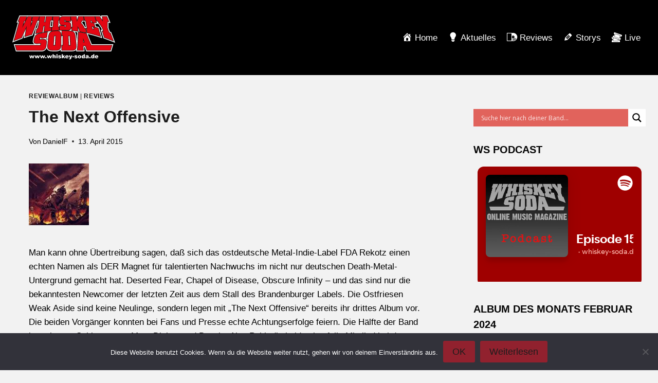

--- FILE ---
content_type: text/html; charset=UTF-8
request_url: https://whiskey-soda.de/the-next-offensive/7881/
body_size: 28023
content:
<!doctype html>
<html lang="de" class="no-js" itemtype="https://schema.org/Blog" itemscope>
<head>
	<meta charset="UTF-8">
	<meta name="viewport" content="width=device-width, initial-scale=1, minimum-scale=1">
	<meta name='robots' content='index, follow, max-image-preview:large, max-snippet:-1, max-video-preview:-1' />
	<style>img:is([sizes="auto" i], [sizes^="auto," i]) { contain-intrinsic-size: 3000px 1500px }</style>
	
	<!-- This site is optimized with the Yoast SEO plugin v26.8 - https://yoast.com/product/yoast-seo-wordpress/ -->
	<title>The Next Offensive - whiskey-soda.de - the alternative magazine</title>
	<link rel="canonical" href="https://whiskey-soda.de/the-next-offensive/7881/" />
	<meta property="og:locale" content="de_DE" />
	<meta property="og:type" content="article" />
	<meta property="og:title" content="The Next Offensive - whiskey-soda.de - the alternative magazine" />
	<meta property="og:description" content="Man kann ohne Übertreibung sagen, daß sich das ostdeutsche Metal-Indie-Label FDA Rekotz einen echten Namen als DER Magnet für talentierten Nachwuchs im nicht nur deutschen Death-Metal-Untergrund gemacht hat. Deserted Fear, Chapel of Disease, Obscure Infinity &#8211; und das sind nur die bekanntesten Newcomer der letzten Zeit aus dem Stall des Brandenburger Labels. Die Ostfriesen Weak..." />
	<meta property="og:url" content="https://whiskey-soda.de/the-next-offensive/7881/" />
	<meta property="og:site_name" content="whiskey-soda.de - the alternative magazine" />
	<meta property="article:publisher" content="https://www.facebook.com/whiskey.soda.webzine" />
	<meta property="article:author" content="https://www.facebook.com/daniel.frick.73" />
	<meta property="article:published_time" content="2015-04-13T20:49:00+00:00" />
	<meta property="og:image" content="https://whiskey-soda.de/wp-content/uploads/2015/04/weak_aside_cover_13042046.jpg" />
	<meta property="og:image:width" content="117" />
	<meta property="og:image:height" content="120" />
	<meta property="og:image:type" content="image/jpeg" />
	<meta name="author" content="DanielF" />
	<meta name="twitter:card" content="summary_large_image" />
	<meta name="twitter:creator" content="@whiskeysoda" />
	<meta name="twitter:site" content="@whiskeysoda" />
	<meta name="twitter:label1" content="Verfasst von" />
	<meta name="twitter:data1" content="DanielF" />
	<meta name="twitter:label2" content="Geschätzte Lesezeit" />
	<meta name="twitter:data2" content="2 Minuten" />
	<script type="application/ld+json" class="yoast-schema-graph">{"@context":"https://schema.org","@graph":[{"@type":"Article","@id":"https://whiskey-soda.de/the-next-offensive/7881/#article","isPartOf":{"@id":"https://whiskey-soda.de/the-next-offensive/7881/"},"author":{"name":"DanielF","@id":"https://whiskey-soda.de/#/schema/person/9eb614e1025a0c492593620dd2a6772d"},"headline":"The Next Offensive","datePublished":"2015-04-13T20:49:00+00:00","mainEntityOfPage":{"@id":"https://whiskey-soda.de/the-next-offensive/7881/"},"wordCount":483,"commentCount":0,"publisher":{"@id":"https://whiskey-soda.de/#organization"},"image":{"@id":"https://whiskey-soda.de/the-next-offensive/7881/#primaryimage"},"thumbnailUrl":"https://whiskey-soda.de/wp-content/uploads/2015/04/weak_aside_cover_13042046.jpg","articleSection":["reviewalbum","Reviews"],"inLanguage":"de","potentialAction":[{"@type":"CommentAction","name":"Comment","target":["https://whiskey-soda.de/the-next-offensive/7881/#respond"]}]},{"@type":"WebPage","@id":"https://whiskey-soda.de/the-next-offensive/7881/","url":"https://whiskey-soda.de/the-next-offensive/7881/","name":"The Next Offensive - whiskey-soda.de - the alternative magazine","isPartOf":{"@id":"https://whiskey-soda.de/#website"},"primaryImageOfPage":{"@id":"https://whiskey-soda.de/the-next-offensive/7881/#primaryimage"},"image":{"@id":"https://whiskey-soda.de/the-next-offensive/7881/#primaryimage"},"thumbnailUrl":"https://whiskey-soda.de/wp-content/uploads/2015/04/weak_aside_cover_13042046.jpg","datePublished":"2015-04-13T20:49:00+00:00","breadcrumb":{"@id":"https://whiskey-soda.de/the-next-offensive/7881/#breadcrumb"},"inLanguage":"de","potentialAction":[{"@type":"ReadAction","target":["https://whiskey-soda.de/the-next-offensive/7881/"]}]},{"@type":"ImageObject","inLanguage":"de","@id":"https://whiskey-soda.de/the-next-offensive/7881/#primaryimage","url":"https://whiskey-soda.de/wp-content/uploads/2015/04/weak_aside_cover_13042046.jpg","contentUrl":"https://whiskey-soda.de/wp-content/uploads/2015/04/weak_aside_cover_13042046.jpg","width":117,"height":120},{"@type":"BreadcrumbList","@id":"https://whiskey-soda.de/the-next-offensive/7881/#breadcrumb","itemListElement":[{"@type":"ListItem","position":1,"name":"Startseite","item":"https://whiskey-soda.de/"},{"@type":"ListItem","position":2,"name":"The Next Offensive"}]},{"@type":"WebSite","@id":"https://whiskey-soda.de/#website","url":"https://whiskey-soda.de/","name":"whiskey-soda.de - the alternative magazine","description":"","publisher":{"@id":"https://whiskey-soda.de/#organization"},"potentialAction":[{"@type":"SearchAction","target":{"@type":"EntryPoint","urlTemplate":"https://whiskey-soda.de/?s={search_term_string}"},"query-input":{"@type":"PropertyValueSpecification","valueRequired":true,"valueName":"search_term_string"}}],"inLanguage":"de"},{"@type":"Organization","@id":"https://whiskey-soda.de/#organization","name":"whiskey-soda.de","url":"https://whiskey-soda.de/","logo":{"@type":"ImageObject","inLanguage":"de","@id":"https://whiskey-soda.de/#/schema/logo/image/","url":"https://whiskey-soda.de/wp-content/uploads/2024/02/ws-logo.svg","contentUrl":"https://whiskey-soda.de/wp-content/uploads/2024/02/ws-logo.svg","width":418,"height":180,"caption":"whiskey-soda.de"},"image":{"@id":"https://whiskey-soda.de/#/schema/logo/image/"},"sameAs":["https://www.facebook.com/whiskey.soda.webzine","https://x.com/whiskeysoda","https://www.instagram.com/whiskey.soda.de/","https://www.youtube.com/channel/UCl1gUwQ38Kx07KbSyYSwvxw"]},{"@type":"Person","@id":"https://whiskey-soda.de/#/schema/person/9eb614e1025a0c492593620dd2a6772d","name":"DanielF","description":"Harte Schale, weicher Kern. Chefredakteur und -metalhead in Personalunion und im \"Nebenberuf\" Sozialarbeiter, geht Daniels Geschmack von chilligem Americana (Cracker) bis zu kauzigem Indie-Rock (Eels), von klassischem Thrash (Metallica, Megadeth) bis modernem Death Metal (Deserted Fear), von opulent-schrägem Prog-Rock (Opeth, Gojira, Pervy Perkin) bis zu heftigstem Brutal Death Metal (Defeated Sanity, Wormed), von Bluesrock (Gary Moore, Anthony Gomes) bis Classic Rock (Alice Cooper, Queen) - um nur einen Teil zu nennen. Zudem hat er seit den frühen Neunziger Jahren ein leidenschafliches Faible für christliche Rockmusik in genau dieser stilistischen Bandbreite.","sameAs":["https://www.facebook.com/daniel.frick.73"],"url":"https://whiskey-soda.de/author/danielf/"}]}</script>
	<!-- / Yoast SEO plugin. -->


<link rel="alternate" type="application/rss+xml" title="whiskey-soda.de - the alternative magazine &raquo; Feed" href="https://whiskey-soda.de/feed/" />
<link rel="alternate" type="application/rss+xml" title="whiskey-soda.de - the alternative magazine &raquo; Kommentar-Feed" href="https://whiskey-soda.de/comments/feed/" />
			<script>document.documentElement.classList.remove( 'no-js' );</script>
			<link rel="alternate" type="application/rss+xml" title="whiskey-soda.de - the alternative magazine &raquo; The Next Offensive-Kommentar-Feed" href="https://whiskey-soda.de/the-next-offensive/7881/feed/" />
<script>
window._wpemojiSettings = {"baseUrl":"https:\/\/s.w.org\/images\/core\/emoji\/16.0.1\/72x72\/","ext":".png","svgUrl":"https:\/\/s.w.org\/images\/core\/emoji\/16.0.1\/svg\/","svgExt":".svg","source":{"concatemoji":"https:\/\/whiskey-soda.de\/wp-includes\/js\/wp-emoji-release.min.js?ver=6.8.3"}};
/*! This file is auto-generated */
!function(s,n){var o,i,e;function c(e){try{var t={supportTests:e,timestamp:(new Date).valueOf()};sessionStorage.setItem(o,JSON.stringify(t))}catch(e){}}function p(e,t,n){e.clearRect(0,0,e.canvas.width,e.canvas.height),e.fillText(t,0,0);var t=new Uint32Array(e.getImageData(0,0,e.canvas.width,e.canvas.height).data),a=(e.clearRect(0,0,e.canvas.width,e.canvas.height),e.fillText(n,0,0),new Uint32Array(e.getImageData(0,0,e.canvas.width,e.canvas.height).data));return t.every(function(e,t){return e===a[t]})}function u(e,t){e.clearRect(0,0,e.canvas.width,e.canvas.height),e.fillText(t,0,0);for(var n=e.getImageData(16,16,1,1),a=0;a<n.data.length;a++)if(0!==n.data[a])return!1;return!0}function f(e,t,n,a){switch(t){case"flag":return n(e,"\ud83c\udff3\ufe0f\u200d\u26a7\ufe0f","\ud83c\udff3\ufe0f\u200b\u26a7\ufe0f")?!1:!n(e,"\ud83c\udde8\ud83c\uddf6","\ud83c\udde8\u200b\ud83c\uddf6")&&!n(e,"\ud83c\udff4\udb40\udc67\udb40\udc62\udb40\udc65\udb40\udc6e\udb40\udc67\udb40\udc7f","\ud83c\udff4\u200b\udb40\udc67\u200b\udb40\udc62\u200b\udb40\udc65\u200b\udb40\udc6e\u200b\udb40\udc67\u200b\udb40\udc7f");case"emoji":return!a(e,"\ud83e\udedf")}return!1}function g(e,t,n,a){var r="undefined"!=typeof WorkerGlobalScope&&self instanceof WorkerGlobalScope?new OffscreenCanvas(300,150):s.createElement("canvas"),o=r.getContext("2d",{willReadFrequently:!0}),i=(o.textBaseline="top",o.font="600 32px Arial",{});return e.forEach(function(e){i[e]=t(o,e,n,a)}),i}function t(e){var t=s.createElement("script");t.src=e,t.defer=!0,s.head.appendChild(t)}"undefined"!=typeof Promise&&(o="wpEmojiSettingsSupports",i=["flag","emoji"],n.supports={everything:!0,everythingExceptFlag:!0},e=new Promise(function(e){s.addEventListener("DOMContentLoaded",e,{once:!0})}),new Promise(function(t){var n=function(){try{var e=JSON.parse(sessionStorage.getItem(o));if("object"==typeof e&&"number"==typeof e.timestamp&&(new Date).valueOf()<e.timestamp+604800&&"object"==typeof e.supportTests)return e.supportTests}catch(e){}return null}();if(!n){if("undefined"!=typeof Worker&&"undefined"!=typeof OffscreenCanvas&&"undefined"!=typeof URL&&URL.createObjectURL&&"undefined"!=typeof Blob)try{var e="postMessage("+g.toString()+"("+[JSON.stringify(i),f.toString(),p.toString(),u.toString()].join(",")+"));",a=new Blob([e],{type:"text/javascript"}),r=new Worker(URL.createObjectURL(a),{name:"wpTestEmojiSupports"});return void(r.onmessage=function(e){c(n=e.data),r.terminate(),t(n)})}catch(e){}c(n=g(i,f,p,u))}t(n)}).then(function(e){for(var t in e)n.supports[t]=e[t],n.supports.everything=n.supports.everything&&n.supports[t],"flag"!==t&&(n.supports.everythingExceptFlag=n.supports.everythingExceptFlag&&n.supports[t]);n.supports.everythingExceptFlag=n.supports.everythingExceptFlag&&!n.supports.flag,n.DOMReady=!1,n.readyCallback=function(){n.DOMReady=!0}}).then(function(){return e}).then(function(){var e;n.supports.everything||(n.readyCallback(),(e=n.source||{}).concatemoji?t(e.concatemoji):e.wpemoji&&e.twemoji&&(t(e.twemoji),t(e.wpemoji)))}))}((window,document),window._wpemojiSettings);
</script>
<link rel='stylesheet' id='dashicons-css' href='https://whiskey-soda.de/wp-includes/css/dashicons.min.css?ver=6.8.3' media='all' />
<link rel='stylesheet' id='menu-icons-extra-css' href='https://whiskey-soda.de/wp-content/plugins/menu-icons/css/extra.min.css?ver=0.13.20' media='all' />
<style id='wp-emoji-styles-inline-css'>

	img.wp-smiley, img.emoji {
		display: inline !important;
		border: none !important;
		box-shadow: none !important;
		height: 1em !important;
		width: 1em !important;
		margin: 0 0.07em !important;
		vertical-align: -0.1em !important;
		background: none !important;
		padding: 0 !important;
	}
</style>
<link rel='stylesheet' id='wp-block-library-css' href='https://whiskey-soda.de/wp-includes/css/dist/block-library/style.min.css?ver=6.8.3' media='all' />
<style id='classic-theme-styles-inline-css'>
/*! This file is auto-generated */
.wp-block-button__link{color:#fff;background-color:#32373c;border-radius:9999px;box-shadow:none;text-decoration:none;padding:calc(.667em + 2px) calc(1.333em + 2px);font-size:1.125em}.wp-block-file__button{background:#32373c;color:#fff;text-decoration:none}
</style>
<style id='global-styles-inline-css'>
:root{--wp--preset--aspect-ratio--square: 1;--wp--preset--aspect-ratio--4-3: 4/3;--wp--preset--aspect-ratio--3-4: 3/4;--wp--preset--aspect-ratio--3-2: 3/2;--wp--preset--aspect-ratio--2-3: 2/3;--wp--preset--aspect-ratio--16-9: 16/9;--wp--preset--aspect-ratio--9-16: 9/16;--wp--preset--color--black: #000000;--wp--preset--color--cyan-bluish-gray: #abb8c3;--wp--preset--color--white: #ffffff;--wp--preset--color--pale-pink: #f78da7;--wp--preset--color--vivid-red: #cf2e2e;--wp--preset--color--luminous-vivid-orange: #ff6900;--wp--preset--color--luminous-vivid-amber: #fcb900;--wp--preset--color--light-green-cyan: #7bdcb5;--wp--preset--color--vivid-green-cyan: #00d084;--wp--preset--color--pale-cyan-blue: #8ed1fc;--wp--preset--color--vivid-cyan-blue: #0693e3;--wp--preset--color--vivid-purple: #9b51e0;--wp--preset--color--theme-palette-1: var(--global-palette1);--wp--preset--color--theme-palette-2: var(--global-palette2);--wp--preset--color--theme-palette-3: var(--global-palette3);--wp--preset--color--theme-palette-4: var(--global-palette4);--wp--preset--color--theme-palette-5: var(--global-palette5);--wp--preset--color--theme-palette-6: var(--global-palette6);--wp--preset--color--theme-palette-7: var(--global-palette7);--wp--preset--color--theme-palette-8: var(--global-palette8);--wp--preset--color--theme-palette-9: var(--global-palette9);--wp--preset--gradient--vivid-cyan-blue-to-vivid-purple: linear-gradient(135deg,rgba(6,147,227,1) 0%,rgb(155,81,224) 100%);--wp--preset--gradient--light-green-cyan-to-vivid-green-cyan: linear-gradient(135deg,rgb(122,220,180) 0%,rgb(0,208,130) 100%);--wp--preset--gradient--luminous-vivid-amber-to-luminous-vivid-orange: linear-gradient(135deg,rgba(252,185,0,1) 0%,rgba(255,105,0,1) 100%);--wp--preset--gradient--luminous-vivid-orange-to-vivid-red: linear-gradient(135deg,rgba(255,105,0,1) 0%,rgb(207,46,46) 100%);--wp--preset--gradient--very-light-gray-to-cyan-bluish-gray: linear-gradient(135deg,rgb(238,238,238) 0%,rgb(169,184,195) 100%);--wp--preset--gradient--cool-to-warm-spectrum: linear-gradient(135deg,rgb(74,234,220) 0%,rgb(151,120,209) 20%,rgb(207,42,186) 40%,rgb(238,44,130) 60%,rgb(251,105,98) 80%,rgb(254,248,76) 100%);--wp--preset--gradient--blush-light-purple: linear-gradient(135deg,rgb(255,206,236) 0%,rgb(152,150,240) 100%);--wp--preset--gradient--blush-bordeaux: linear-gradient(135deg,rgb(254,205,165) 0%,rgb(254,45,45) 50%,rgb(107,0,62) 100%);--wp--preset--gradient--luminous-dusk: linear-gradient(135deg,rgb(255,203,112) 0%,rgb(199,81,192) 50%,rgb(65,88,208) 100%);--wp--preset--gradient--pale-ocean: linear-gradient(135deg,rgb(255,245,203) 0%,rgb(182,227,212) 50%,rgb(51,167,181) 100%);--wp--preset--gradient--electric-grass: linear-gradient(135deg,rgb(202,248,128) 0%,rgb(113,206,126) 100%);--wp--preset--gradient--midnight: linear-gradient(135deg,rgb(2,3,129) 0%,rgb(40,116,252) 100%);--wp--preset--font-size--small: var(--global-font-size-small);--wp--preset--font-size--medium: var(--global-font-size-medium);--wp--preset--font-size--large: var(--global-font-size-large);--wp--preset--font-size--x-large: 42px;--wp--preset--font-size--larger: var(--global-font-size-larger);--wp--preset--font-size--xxlarge: var(--global-font-size-xxlarge);--wp--preset--spacing--20: 0.44rem;--wp--preset--spacing--30: 0.67rem;--wp--preset--spacing--40: 1rem;--wp--preset--spacing--50: 1.5rem;--wp--preset--spacing--60: 2.25rem;--wp--preset--spacing--70: 3.38rem;--wp--preset--spacing--80: 5.06rem;--wp--preset--shadow--natural: 6px 6px 9px rgba(0, 0, 0, 0.2);--wp--preset--shadow--deep: 12px 12px 50px rgba(0, 0, 0, 0.4);--wp--preset--shadow--sharp: 6px 6px 0px rgba(0, 0, 0, 0.2);--wp--preset--shadow--outlined: 6px 6px 0px -3px rgba(255, 255, 255, 1), 6px 6px rgba(0, 0, 0, 1);--wp--preset--shadow--crisp: 6px 6px 0px rgba(0, 0, 0, 1);}:where(.is-layout-flex){gap: 0.5em;}:where(.is-layout-grid){gap: 0.5em;}body .is-layout-flex{display: flex;}.is-layout-flex{flex-wrap: wrap;align-items: center;}.is-layout-flex > :is(*, div){margin: 0;}body .is-layout-grid{display: grid;}.is-layout-grid > :is(*, div){margin: 0;}:where(.wp-block-columns.is-layout-flex){gap: 2em;}:where(.wp-block-columns.is-layout-grid){gap: 2em;}:where(.wp-block-post-template.is-layout-flex){gap: 1.25em;}:where(.wp-block-post-template.is-layout-grid){gap: 1.25em;}.has-black-color{color: var(--wp--preset--color--black) !important;}.has-cyan-bluish-gray-color{color: var(--wp--preset--color--cyan-bluish-gray) !important;}.has-white-color{color: var(--wp--preset--color--white) !important;}.has-pale-pink-color{color: var(--wp--preset--color--pale-pink) !important;}.has-vivid-red-color{color: var(--wp--preset--color--vivid-red) !important;}.has-luminous-vivid-orange-color{color: var(--wp--preset--color--luminous-vivid-orange) !important;}.has-luminous-vivid-amber-color{color: var(--wp--preset--color--luminous-vivid-amber) !important;}.has-light-green-cyan-color{color: var(--wp--preset--color--light-green-cyan) !important;}.has-vivid-green-cyan-color{color: var(--wp--preset--color--vivid-green-cyan) !important;}.has-pale-cyan-blue-color{color: var(--wp--preset--color--pale-cyan-blue) !important;}.has-vivid-cyan-blue-color{color: var(--wp--preset--color--vivid-cyan-blue) !important;}.has-vivid-purple-color{color: var(--wp--preset--color--vivid-purple) !important;}.has-black-background-color{background-color: var(--wp--preset--color--black) !important;}.has-cyan-bluish-gray-background-color{background-color: var(--wp--preset--color--cyan-bluish-gray) !important;}.has-white-background-color{background-color: var(--wp--preset--color--white) !important;}.has-pale-pink-background-color{background-color: var(--wp--preset--color--pale-pink) !important;}.has-vivid-red-background-color{background-color: var(--wp--preset--color--vivid-red) !important;}.has-luminous-vivid-orange-background-color{background-color: var(--wp--preset--color--luminous-vivid-orange) !important;}.has-luminous-vivid-amber-background-color{background-color: var(--wp--preset--color--luminous-vivid-amber) !important;}.has-light-green-cyan-background-color{background-color: var(--wp--preset--color--light-green-cyan) !important;}.has-vivid-green-cyan-background-color{background-color: var(--wp--preset--color--vivid-green-cyan) !important;}.has-pale-cyan-blue-background-color{background-color: var(--wp--preset--color--pale-cyan-blue) !important;}.has-vivid-cyan-blue-background-color{background-color: var(--wp--preset--color--vivid-cyan-blue) !important;}.has-vivid-purple-background-color{background-color: var(--wp--preset--color--vivid-purple) !important;}.has-black-border-color{border-color: var(--wp--preset--color--black) !important;}.has-cyan-bluish-gray-border-color{border-color: var(--wp--preset--color--cyan-bluish-gray) !important;}.has-white-border-color{border-color: var(--wp--preset--color--white) !important;}.has-pale-pink-border-color{border-color: var(--wp--preset--color--pale-pink) !important;}.has-vivid-red-border-color{border-color: var(--wp--preset--color--vivid-red) !important;}.has-luminous-vivid-orange-border-color{border-color: var(--wp--preset--color--luminous-vivid-orange) !important;}.has-luminous-vivid-amber-border-color{border-color: var(--wp--preset--color--luminous-vivid-amber) !important;}.has-light-green-cyan-border-color{border-color: var(--wp--preset--color--light-green-cyan) !important;}.has-vivid-green-cyan-border-color{border-color: var(--wp--preset--color--vivid-green-cyan) !important;}.has-pale-cyan-blue-border-color{border-color: var(--wp--preset--color--pale-cyan-blue) !important;}.has-vivid-cyan-blue-border-color{border-color: var(--wp--preset--color--vivid-cyan-blue) !important;}.has-vivid-purple-border-color{border-color: var(--wp--preset--color--vivid-purple) !important;}.has-vivid-cyan-blue-to-vivid-purple-gradient-background{background: var(--wp--preset--gradient--vivid-cyan-blue-to-vivid-purple) !important;}.has-light-green-cyan-to-vivid-green-cyan-gradient-background{background: var(--wp--preset--gradient--light-green-cyan-to-vivid-green-cyan) !important;}.has-luminous-vivid-amber-to-luminous-vivid-orange-gradient-background{background: var(--wp--preset--gradient--luminous-vivid-amber-to-luminous-vivid-orange) !important;}.has-luminous-vivid-orange-to-vivid-red-gradient-background{background: var(--wp--preset--gradient--luminous-vivid-orange-to-vivid-red) !important;}.has-very-light-gray-to-cyan-bluish-gray-gradient-background{background: var(--wp--preset--gradient--very-light-gray-to-cyan-bluish-gray) !important;}.has-cool-to-warm-spectrum-gradient-background{background: var(--wp--preset--gradient--cool-to-warm-spectrum) !important;}.has-blush-light-purple-gradient-background{background: var(--wp--preset--gradient--blush-light-purple) !important;}.has-blush-bordeaux-gradient-background{background: var(--wp--preset--gradient--blush-bordeaux) !important;}.has-luminous-dusk-gradient-background{background: var(--wp--preset--gradient--luminous-dusk) !important;}.has-pale-ocean-gradient-background{background: var(--wp--preset--gradient--pale-ocean) !important;}.has-electric-grass-gradient-background{background: var(--wp--preset--gradient--electric-grass) !important;}.has-midnight-gradient-background{background: var(--wp--preset--gradient--midnight) !important;}.has-small-font-size{font-size: var(--wp--preset--font-size--small) !important;}.has-medium-font-size{font-size: var(--wp--preset--font-size--medium) !important;}.has-large-font-size{font-size: var(--wp--preset--font-size--large) !important;}.has-x-large-font-size{font-size: var(--wp--preset--font-size--x-large) !important;}
:where(.wp-block-post-template.is-layout-flex){gap: 1.25em;}:where(.wp-block-post-template.is-layout-grid){gap: 1.25em;}
:where(.wp-block-columns.is-layout-flex){gap: 2em;}:where(.wp-block-columns.is-layout-grid){gap: 2em;}
:root :where(.wp-block-pullquote){font-size: 1.5em;line-height: 1.6;}
</style>
<link rel='stylesheet' id='admin-bar-css' href='https://whiskey-soda.de/wp-includes/css/admin-bar.min.css?ver=6.8.3' media='all' />
<style id='admin-bar-inline-css'>

    /* Hide CanvasJS credits for P404 charts specifically */
    #p404RedirectChart .canvasjs-chart-credit {
        display: none !important;
    }
    
    #p404RedirectChart canvas {
        border-radius: 6px;
    }

    .p404-redirect-adminbar-weekly-title {
        font-weight: bold;
        font-size: 14px;
        color: #fff;
        margin-bottom: 6px;
    }

    #wpadminbar #wp-admin-bar-p404_free_top_button .ab-icon:before {
        content: "\f103";
        color: #dc3545;
        top: 3px;
    }
    
    #wp-admin-bar-p404_free_top_button .ab-item {
        min-width: 80px !important;
        padding: 0px !important;
    }
    
    /* Ensure proper positioning and z-index for P404 dropdown */
    .p404-redirect-adminbar-dropdown-wrap { 
        min-width: 0; 
        padding: 0;
        position: static !important;
    }
    
    #wpadminbar #wp-admin-bar-p404_free_top_button_dropdown {
        position: static !important;
    }
    
    #wpadminbar #wp-admin-bar-p404_free_top_button_dropdown .ab-item {
        padding: 0 !important;
        margin: 0 !important;
    }
    
    .p404-redirect-dropdown-container {
        min-width: 340px;
        padding: 18px 18px 12px 18px;
        background: #23282d !important;
        color: #fff;
        border-radius: 12px;
        box-shadow: 0 8px 32px rgba(0,0,0,0.25);
        margin-top: 10px;
        position: relative !important;
        z-index: 999999 !important;
        display: block !important;
        border: 1px solid #444;
    }
    
    /* Ensure P404 dropdown appears on hover */
    #wpadminbar #wp-admin-bar-p404_free_top_button .p404-redirect-dropdown-container { 
        display: none !important;
    }
    
    #wpadminbar #wp-admin-bar-p404_free_top_button:hover .p404-redirect-dropdown-container { 
        display: block !important;
    }
    
    #wpadminbar #wp-admin-bar-p404_free_top_button:hover #wp-admin-bar-p404_free_top_button_dropdown .p404-redirect-dropdown-container {
        display: block !important;
    }
    
    .p404-redirect-card {
        background: #2c3338;
        border-radius: 8px;
        padding: 18px 18px 12px 18px;
        box-shadow: 0 2px 8px rgba(0,0,0,0.07);
        display: flex;
        flex-direction: column;
        align-items: flex-start;
        border: 1px solid #444;
    }
    
    .p404-redirect-btn {
        display: inline-block;
        background: #dc3545;
        color: #fff !important;
        font-weight: bold;
        padding: 5px 22px;
        border-radius: 8px;
        text-decoration: none;
        font-size: 17px;
        transition: background 0.2s, box-shadow 0.2s;
        margin-top: 8px;
        box-shadow: 0 2px 8px rgba(220,53,69,0.15);
        text-align: center;
        line-height: 1.6;
    }
    
    .p404-redirect-btn:hover {
        background: #c82333;
        color: #fff !important;
        box-shadow: 0 4px 16px rgba(220,53,69,0.25);
    }
    
    /* Prevent conflicts with other admin bar dropdowns */
    #wpadminbar .ab-top-menu > li:hover > .ab-item,
    #wpadminbar .ab-top-menu > li.hover > .ab-item {
        z-index: auto;
    }
    
    #wpadminbar #wp-admin-bar-p404_free_top_button:hover > .ab-item {
        z-index: 999998 !important;
    }
    
</style>
<link rel='stylesheet' id='cookie-notice-front-css' href='https://whiskey-soda.de/wp-content/plugins/cookie-notice/css/front.min.css?ver=2.5.11' media='all' />
<link rel='stylesheet' id='responsive-lightbox-tosrus-css' href='https://whiskey-soda.de/wp-content/plugins/responsive-lightbox/assets/tosrus/jquery.tosrus.min.css?ver=2.5.0' media='all' />
<link rel='stylesheet' id='kadence-global-css' href='https://whiskey-soda.de/wp-content/themes/kadence/assets/css/global.min.css?ver=1.2.3' media='all' />
<style id='kadence-global-inline-css'>
/* Kadence Base CSS */
:root{--global-palette1:#91212e;--global-palette2:#740b18;--global-palette3:#040404;--global-palette4:#232323;--global-palette5:#1e1e1e;--global-palette6:#666464;--global-palette7:#414141;--global-palette8:#000000;--global-palette9:#1d1d1d;--global-palette9rgb:29, 29, 29;--global-palette-highlight:var(--global-palette1);--global-palette-highlight-alt:var(--global-palette2);--global-palette-highlight-alt2:var(--global-palette9);--global-palette-btn-bg:var(--global-palette1);--global-palette-btn-bg-hover:var(--global-palette2);--global-palette-btn:var(--global-palette9);--global-palette-btn-hover:var(--global-palette9);--global-body-font-family:-apple-system,BlinkMacSystemFont,"Segoe UI",Roboto,Oxygen-Sans,Ubuntu,Cantarell,"Helvetica Neue",sans-serif, "Apple Color Emoji", "Segoe UI Emoji", "Segoe UI Symbol";--global-heading-font-family:inherit;--global-primary-nav-font-family:inherit;--global-fallback-font:sans-serif;--global-display-fallback-font:sans-serif;--global-content-width:1290px;--global-content-narrow-width:842px;--global-content-edge-padding:1.5rem;--global-content-boxed-padding:2rem;--global-calc-content-width:calc(1290px - var(--global-content-edge-padding) - var(--global-content-edge-padding) );--wp--style--global--content-size:var(--global-calc-content-width);}.wp-site-blocks{--global-vw:calc( 100vw - ( 0.5 * var(--scrollbar-offset)));}body{background:#f2f2f2;}body, input, select, optgroup, textarea{font-style:normal;font-weight:400;font-size:17px;line-height:1.6;font-family:var(--global-body-font-family);color:#000000;}.content-bg, body.content-style-unboxed .site{background:#f2f2f2;}h1,h2,h3,h4,h5,h6{font-family:var(--global-heading-font-family);}h1{font-style:normal;font-weight:700;font-size:32px;line-height:1.5;color:#000000;}h2{font-style:normal;font-weight:700;font-size:28px;line-height:1.5;color:#000000;}h3{font-style:normal;font-weight:700;font-size:24px;line-height:1.5;color:#000000;}h4{font-style:normal;font-weight:700;font-size:22px;line-height:1.5;color:#000000;}h5{font-style:normal;font-weight:700;font-size:20px;line-height:1.5;color:#000000;}h6{font-style:normal;font-weight:700;font-size:18px;line-height:1.5;color:#000000;}.entry-hero h1{font-style:normal;color:#000000;}.entry-hero .kadence-breadcrumbs, .entry-hero .search-form{font-style:normal;color:#000000;}.entry-hero .kadence-breadcrumbs{max-width:1290px;}.site-container, .site-header-row-layout-contained, .site-footer-row-layout-contained, .entry-hero-layout-contained, .comments-area, .alignfull > .wp-block-cover__inner-container, .alignwide > .wp-block-cover__inner-container{max-width:var(--global-content-width);}.content-width-narrow .content-container.site-container, .content-width-narrow .hero-container.site-container{max-width:var(--global-content-narrow-width);}@media all and (min-width: 1520px){.wp-site-blocks .content-container  .alignwide{margin-left:-115px;margin-right:-115px;width:unset;max-width:unset;}}@media all and (min-width: 1102px){.content-width-narrow .wp-site-blocks .content-container .alignwide{margin-left:-130px;margin-right:-130px;width:unset;max-width:unset;}}.content-style-boxed .wp-site-blocks .entry-content .alignwide{margin-left:calc( -1 * var( --global-content-boxed-padding ) );margin-right:calc( -1 * var( --global-content-boxed-padding ) );}.content-area{margin-top:0rem;margin-bottom:0rem;}@media all and (max-width: 1024px){.content-area{margin-top:3rem;margin-bottom:3rem;}}@media all and (max-width: 767px){.content-area{margin-top:2rem;margin-bottom:2rem;}}@media all and (max-width: 1024px){:root{--global-content-boxed-padding:2rem;}}@media all and (max-width: 767px){:root{--global-content-boxed-padding:1.5rem;}}.entry-content-wrap{padding:2rem;}@media all and (max-width: 1024px){.entry-content-wrap{padding:2rem;}}@media all and (max-width: 767px){.entry-content-wrap{padding:1.5rem;}}.entry.single-entry{box-shadow:0px 15px 15px -10px rgba(0,0,0,0.05);}.entry.loop-entry{box-shadow:0px 15px 15px -10px rgba(0,0,0,0.05);}.loop-entry .entry-content-wrap{padding:2rem;}@media all and (max-width: 1024px){.loop-entry .entry-content-wrap{padding:2rem;}}@media all and (max-width: 767px){.loop-entry .entry-content-wrap{padding:1.5rem;}}.primary-sidebar.widget-area .widget{margin-bottom:1.75em;color:var(--global-palette4);}.primary-sidebar.widget-area .widget-title{font-weight:700;font-size:20px;line-height:1.5;color:var(--global-palette3);}.primary-sidebar.widget-area{padding:66px 0px 0px 0px;}button, .button, .wp-block-button__link, input[type="button"], input[type="reset"], input[type="submit"], .fl-button, .elementor-button-wrapper .elementor-button{box-shadow:0px 0px 0px -7px rgba(0,0,0,0);}button:hover, button:focus, button:active, .button:hover, .button:focus, .button:active, .wp-block-button__link:hover, .wp-block-button__link:focus, .wp-block-button__link:active, input[type="button"]:hover, input[type="button"]:focus, input[type="button"]:active, input[type="reset"]:hover, input[type="reset"]:focus, input[type="reset"]:active, input[type="submit"]:hover, input[type="submit"]:focus, input[type="submit"]:active, .elementor-button-wrapper .elementor-button:hover, .elementor-button-wrapper .elementor-button:focus, .elementor-button-wrapper .elementor-button:active{box-shadow:0px 15px 25px -7px rgba(0,0,0,0.1);}.kb-button.kb-btn-global-outline.kb-btn-global-inherit{padding-top:calc(px - 2px);padding-right:calc(px - 2px);padding-bottom:calc(px - 2px);padding-left:calc(px - 2px);}@media all and (min-width: 1025px){.transparent-header .entry-hero .entry-hero-container-inner{padding-top:80px;}}@media all and (max-width: 1024px){.mobile-transparent-header .entry-hero .entry-hero-container-inner{padding-top:80px;}}@media all and (max-width: 767px){.mobile-transparent-header .entry-hero .entry-hero-container-inner{padding-top:80px;}}.entry-author-style-center{padding-top:var(--global-md-spacing);border-top:1px solid var(--global-gray-500);}.entry-author-style-center .entry-author-avatar, .entry-meta .author-avatar{display:none;}.entry-author-style-normal .entry-author-profile{padding-left:0px;}#comments .comment-meta{margin-left:0px;}body.single{background:#f2f2f2;}body.single .content-bg, body.content-style-unboxed.single .site{background:#f2f2f2;}.wp-site-blocks .entry-related h2.entry-related-title{font-style:normal;color:var(--global-palette9);}.wp-site-blocks .post-title h1{font-style:normal;color:var(--global-palette9);}.post-title .entry-taxonomies, .post-title .entry-taxonomies a{color:var(--global-palette9);}.post-title .entry-taxonomies a:hover{color:var(--global-palette9);}.post-title .entry-taxonomies .category-style-pill a{background:var(--global-palette9);}.post-title .entry-taxonomies .category-style-pill a:hover{background:var(--global-palette9);}.post-title .entry-meta{color:#000000;}.post-title .entry-meta a:hover{color:#000000;}.post-title .kadence-breadcrumbs{color:var(--global-palette2);}.post-title .kadence-breadcrumbs a:hover{color:#000000;}.post-title .title-entry-excerpt{color:var(--global-palette9);}.post-title .title-entry-excerpt a:hover{color:var(--global-palette9);}.entry-hero.post-hero-section .entry-header{min-height:200px;}
/* Kadence Header CSS */
@media all and (max-width: 1024px){.mobile-transparent-header #masthead{position:absolute;left:0px;right:0px;z-index:100;}.kadence-scrollbar-fixer.mobile-transparent-header #masthead{right:var(--scrollbar-offset,0);}.mobile-transparent-header #masthead, .mobile-transparent-header .site-top-header-wrap .site-header-row-container-inner, .mobile-transparent-header .site-main-header-wrap .site-header-row-container-inner, .mobile-transparent-header .site-bottom-header-wrap .site-header-row-container-inner{background:transparent;}.site-header-row-tablet-layout-fullwidth, .site-header-row-tablet-layout-standard{padding:0px;}}@media all and (min-width: 1025px){.transparent-header #masthead{position:absolute;left:0px;right:0px;z-index:100;}.transparent-header.kadence-scrollbar-fixer #masthead{right:var(--scrollbar-offset,0);}.transparent-header #masthead, .transparent-header .site-top-header-wrap .site-header-row-container-inner, .transparent-header .site-main-header-wrap .site-header-row-container-inner, .transparent-header .site-bottom-header-wrap .site-header-row-container-inner{background:transparent;}}.site-branding a.brand img{max-width:200px;}.site-branding a.brand img.svg-logo-image{width:200px;}.site-branding{padding:0px 0px 0px 0px;}#masthead, #masthead .kadence-sticky-header.item-is-fixed:not(.item-at-start):not(.site-header-row-container):not(.site-main-header-wrap), #masthead .kadence-sticky-header.item-is-fixed:not(.item-at-start) > .site-header-row-container-inner{background:#000000;}.site-main-header-wrap .site-header-row-container-inner{background:#000000;}.site-main-header-inner-wrap{min-height:80px;}.site-main-header-wrap .site-header-row-container-inner>.site-container{padding:30px 0px 30px 0px;}.header-navigation[class*="header-navigation-style-underline"] .header-menu-container.primary-menu-container>ul>li>a:after{width:calc( 100% - 1.2em);}.main-navigation .primary-menu-container > ul > li.menu-item > a{padding-left:calc(1.2em / 2);padding-right:calc(1.2em / 2);padding-top:0.6em;padding-bottom:0.6em;color:#ffffff;}.main-navigation .primary-menu-container > ul > li.menu-item .dropdown-nav-special-toggle{right:calc(1.2em / 2);}.main-navigation .primary-menu-container > ul > li.menu-item > a:hover{color:#e8e8e8;}.main-navigation .primary-menu-container > ul > li.menu-item.current-menu-item > a{color:#bebebe;}.header-navigation .header-menu-container ul ul.sub-menu, .header-navigation .header-menu-container ul ul.submenu{background:var(--global-palette3);box-shadow:0px 2px 13px 0px rgba(0,0,0,0.1);}.header-navigation .header-menu-container ul ul li.menu-item, .header-menu-container ul.menu > li.kadence-menu-mega-enabled > ul > li.menu-item > a{border-bottom:1px solid rgba(255,255,255,0.1);}.header-navigation .header-menu-container ul ul li.menu-item > a{width:200px;padding-top:1em;padding-bottom:1em;color:var(--global-palette8);font-size:12px;}.header-navigation .header-menu-container ul ul li.menu-item > a:hover{color:var(--global-palette9);background:var(--global-palette4);}.header-navigation .header-menu-container ul ul li.menu-item.current-menu-item > a{color:var(--global-palette9);background:var(--global-palette4);}.mobile-toggle-open-container .menu-toggle-open, .mobile-toggle-open-container .menu-toggle-open:focus{color:#ffffff;padding:0.4em 0.6em 0.4em 0.6em;font-size:14px;}.mobile-toggle-open-container .menu-toggle-open.menu-toggle-style-bordered{border:1px solid currentColor;}.mobile-toggle-open-container .menu-toggle-open .menu-toggle-icon{font-size:20px;}.mobile-toggle-open-container .menu-toggle-open:hover, .mobile-toggle-open-container .menu-toggle-open:focus-visible{color:var(--global-palette-highlight);}.mobile-navigation ul li{font-size:14px;}.mobile-navigation ul li a{padding-top:1em;padding-bottom:1em;}.mobile-navigation ul li > a, .mobile-navigation ul li.menu-item-has-children > .drawer-nav-drop-wrap{color:var(--global-palette4);}.mobile-navigation ul li > a:hover, .mobile-navigation ul li.menu-item-has-children > .drawer-nav-drop-wrap:hover{color:var(--global-palette3);}.mobile-navigation ul li.current-menu-item > a, .mobile-navigation ul li.current-menu-item.menu-item-has-children > .drawer-nav-drop-wrap{color:var(--global-palette4);}.mobile-navigation ul li.menu-item-has-children .drawer-nav-drop-wrap, .mobile-navigation ul li:not(.menu-item-has-children) a{border-bottom:1px solid rgba(255,255,255,0.1);}.mobile-navigation:not(.drawer-navigation-parent-toggle-true) ul li.menu-item-has-children .drawer-nav-drop-wrap button{border-left:1px solid rgba(255,255,255,0.1);}#mobile-drawer .drawer-inner, #mobile-drawer.popup-drawer-layout-fullwidth.popup-drawer-animation-slice .pop-portion-bg, #mobile-drawer.popup-drawer-layout-fullwidth.popup-drawer-animation-slice.pop-animated.show-drawer .drawer-inner{background:#ebebeb;}#mobile-drawer .drawer-header .drawer-toggle{padding:0.6em 0.15em 0.6em 0.15em;font-size:24px;}#mobile-drawer .drawer-header .drawer-toggle, #mobile-drawer .drawer-header .drawer-toggle:focus{color:var(--global-palette1);}#mobile-drawer .drawer-header .drawer-toggle:hover, #mobile-drawer .drawer-header .drawer-toggle:focus:hover{color:var(--global-palette3);}
/* Kadence Footer CSS */
.site-bottom-footer-wrap .site-footer-row-container-inner{background:var(--global-palette9);}.site-bottom-footer-inner-wrap{padding-top:30px;padding-bottom:30px;grid-column-gap:30px;}.site-bottom-footer-inner-wrap .widget{margin-bottom:30px;}.site-bottom-footer-inner-wrap .site-footer-section:not(:last-child):after{right:calc(-30px / 2);}#colophon .footer-html{font-style:normal;color:#efefef;}#colophon .site-footer-row-container .site-footer-row .footer-html a{color:var(--global-palette1);}#colophon .site-footer-row-container .site-footer-row .footer-html a:hover{color:var(--global-palette2);}
</style>
<link rel='stylesheet' id='kadence-header-css' href='https://whiskey-soda.de/wp-content/themes/kadence/assets/css/header.min.css?ver=1.2.3' media='all' />
<link rel='stylesheet' id='kadence-content-css' href='https://whiskey-soda.de/wp-content/themes/kadence/assets/css/content.min.css?ver=1.2.3' media='all' />
<link rel='stylesheet' id='kadence-comments-css' href='https://whiskey-soda.de/wp-content/themes/kadence/assets/css/comments.min.css?ver=1.2.3' media='all' />
<link rel='stylesheet' id='kadence-sidebar-css' href='https://whiskey-soda.de/wp-content/themes/kadence/assets/css/sidebar.min.css?ver=1.2.3' media='all' />
<link rel='stylesheet' id='kadence-footer-css' href='https://whiskey-soda.de/wp-content/themes/kadence/assets/css/footer.min.css?ver=1.2.3' media='all' />
<link rel='stylesheet' id='wpdreams-asl-basic-css' href='https://whiskey-soda.de/wp-content/plugins/ajax-search-lite/css/style.basic.css?ver=4.13.4' media='all' />
<style id='wpdreams-asl-basic-inline-css'>

					div[id*='ajaxsearchlitesettings'].searchsettings .asl_option_inner label {
						font-size: 0px !important;
						color: rgba(0, 0, 0, 0);
					}
					div[id*='ajaxsearchlitesettings'].searchsettings .asl_option_inner label:after {
						font-size: 11px !important;
						position: absolute;
						top: 0;
						left: 0;
						z-index: 1;
					}
					.asl_w_container {
						width: 100%;
						margin: 0px 0px 0px 0px;
						min-width: 200px;
					}
					div[id*='ajaxsearchlite'].asl_m {
						width: 100%;
					}
					div[id*='ajaxsearchliteres'].wpdreams_asl_results div.resdrg span.highlighted {
						font-weight: bold;
						color: rgb(255, 255, 255);
						background-color: rgba(238, 238, 238, 1);
					}
					div[id*='ajaxsearchliteres'].wpdreams_asl_results .results img.asl_image {
						width: 70px;
						height: 70px;
						object-fit: cover;
					}
					div[id*='ajaxsearchlite'].asl_r .results {
						max-height: none;
					}
					div[id*='ajaxsearchlite'].asl_r {
						position: absolute;
					}
				
						.asl_m .probox svg {
							fill: rgba(0, 0, 0, 1) !important;
						}
						.asl_m .probox .innericon {
							background-color: rgba(255, 255, 255, 1) !important;
							background-image: none !important;
							-webkit-background-image: none !important;
							-ms-background-image: none !important;
						}
					
						div.asl_m.asl_w {
							border:1px none rgb(0, 0, 0) !important;border-radius:0px 0px 0px 0px !important;
							box-shadow: none !important;
						}
						div.asl_m.asl_w .probox {border: none !important;}
					
						div.asl_r.asl_w.vertical .results .item::after {
							display: block;
							position: absolute;
							bottom: 0;
							content: '';
							height: 1px;
							width: 100%;
							background: #D8D8D8;
						}
						div.asl_r.asl_w.vertical .results .item.asl_last_item::after {
							display: none;
						}
					
</style>
<link rel='stylesheet' id='wpdreams-asl-instance-css' href='https://whiskey-soda.de/wp-content/plugins/ajax-search-lite/css/style-simple-red.css?ver=4.13.4' media='all' />
<style id='kadence-blocks-global-variables-inline-css'>
:root {--global-kb-font-size-sm:clamp(0.8rem, 0.73rem + 0.217vw, 0.9rem);--global-kb-font-size-md:clamp(1.1rem, 0.995rem + 0.326vw, 1.25rem);--global-kb-font-size-lg:clamp(1.75rem, 1.576rem + 0.543vw, 2rem);--global-kb-font-size-xl:clamp(2.25rem, 1.728rem + 1.63vw, 3rem);--global-kb-font-size-xxl:clamp(2.5rem, 1.456rem + 3.26vw, 4rem);--global-kb-font-size-xxxl:clamp(2.75rem, 0.489rem + 7.065vw, 6rem);}
</style>
<script id="cookie-notice-front-js-before">
var cnArgs = {"ajaxUrl":"https:\/\/whiskey-soda.de\/wp-admin\/admin-ajax.php","nonce":"838a012af3","hideEffect":"fade","position":"bottom","onScroll":false,"onScrollOffset":100,"onClick":false,"cookieName":"cookie_notice_accepted","cookieTime":604800,"cookieTimeRejected":2592000,"globalCookie":false,"redirection":true,"cache":false,"revokeCookies":false,"revokeCookiesOpt":"automatic"};
</script>
<script src="https://whiskey-soda.de/wp-content/plugins/cookie-notice/js/front.min.js?ver=2.5.11" id="cookie-notice-front-js"></script>
<script src="https://whiskey-soda.de/wp-includes/js/jquery/jquery.min.js?ver=3.7.1" id="jquery-core-js"></script>
<script src="https://whiskey-soda.de/wp-includes/js/jquery/jquery-migrate.min.js?ver=3.4.1" id="jquery-migrate-js"></script>
<script src="https://whiskey-soda.de/wp-content/plugins/responsive-lightbox/assets/dompurify/purify.min.js?ver=3.3.1" id="dompurify-js"></script>
<script id="responsive-lightbox-sanitizer-js-before">
window.RLG = window.RLG || {}; window.RLG.sanitizeAllowedHosts = ["youtube.com","www.youtube.com","youtu.be","vimeo.com","player.vimeo.com"];
</script>
<script src="https://whiskey-soda.de/wp-content/plugins/responsive-lightbox/js/sanitizer.js?ver=2.6.1" id="responsive-lightbox-sanitizer-js"></script>
<script src="https://whiskey-soda.de/wp-content/plugins/responsive-lightbox/assets/tosrus/jquery.tosrus.min.js?ver=2.5.0" id="responsive-lightbox-tosrus-js"></script>
<script src="https://whiskey-soda.de/wp-includes/js/underscore.min.js?ver=1.13.7" id="underscore-js"></script>
<script src="https://whiskey-soda.de/wp-content/plugins/responsive-lightbox/assets/infinitescroll/infinite-scroll.pkgd.min.js?ver=4.0.1" id="responsive-lightbox-infinite-scroll-js"></script>
<script id="responsive-lightbox-js-before">
var rlArgs = {"script":"tosrus","selector":"lightbox","customEvents":"","activeGalleries":false,"effect":"slide","infinite":false,"keys":true,"autoplay":true,"pauseOnHover":false,"timeout":4000,"pagination":true,"paginationType":"thumbnails","closeOnClick":true,"woocommerce_gallery":false,"ajaxurl":"https:\/\/whiskey-soda.de\/wp-admin\/admin-ajax.php","nonce":"db8fb8a349","preview":false,"postId":7881,"scriptExtension":false};
</script>
<script src="https://whiskey-soda.de/wp-content/plugins/responsive-lightbox/js/front.js?ver=2.6.1" id="responsive-lightbox-js"></script>
<link rel="https://api.w.org/" href="https://whiskey-soda.de/wp-json/" /><link rel="alternate" title="JSON" type="application/json" href="https://whiskey-soda.de/wp-json/wp/v2/posts/7881" /><link rel="EditURI" type="application/rsd+xml" title="RSD" href="https://whiskey-soda.de/xmlrpc.php?rsd" />
<meta name="generator" content="WordPress 6.8.3" />
<link rel='shortlink' href='https://whiskey-soda.de/?p=7881' />
<link rel="alternate" title="oEmbed (JSON)" type="application/json+oembed" href="https://whiskey-soda.de/wp-json/oembed/1.0/embed?url=https%3A%2F%2Fwhiskey-soda.de%2Fthe-next-offensive%2F7881%2F" />
<link rel="alternate" title="oEmbed (XML)" type="text/xml+oembed" href="https://whiskey-soda.de/wp-json/oembed/1.0/embed?url=https%3A%2F%2Fwhiskey-soda.de%2Fthe-next-offensive%2F7881%2F&#038;format=xml" />
<link rel="pingback" href="https://whiskey-soda.de/xmlrpc.php">				<link rel="preconnect" href="https://fonts.gstatic.com" crossorigin />
				<link rel="preload" as="style" href="//fonts.googleapis.com/css?family=Open+Sans&display=swap" />
								<link rel="stylesheet" href="//fonts.googleapis.com/css?family=Open+Sans&display=swap" media="all" />
				<link rel="icon" href="https://whiskey-soda.de/wp-content/uploads/2018/06/cropped-favicon-32x32.jpg" sizes="32x32" />
<link rel="icon" href="https://whiskey-soda.de/wp-content/uploads/2018/06/cropped-favicon-192x192.jpg" sizes="192x192" />
<link rel="apple-touch-icon" href="https://whiskey-soda.de/wp-content/uploads/2018/06/cropped-favicon-180x180.jpg" />
<meta name="msapplication-TileImage" content="https://whiskey-soda.de/wp-content/uploads/2018/06/cropped-favicon-270x270.jpg" />
		<style id="wp-custom-css">
			span.page-numbers.current {
    color: #fff !important;
}

a.page-numbers, span.page-numbers.dots {
    color: #fff !important;
}

img.attachment-large.size-large.wp-post-image {
    margin-bottom: 40px;
}

select {
    font-weight: 400;
    font-size: 17px;
    line-height: 1.6;
    font-family: var(--global-body-font-family);
    color: #fff;
}		</style>
		</head>

<body class="wp-singular post-template-default single single-post postid-7881 single-format-audio wp-custom-logo wp-embed-responsive wp-theme-kadence wp-child-theme-masdemas cookies-not-set footer-on-bottom hide-focus-outline link-style-standard has-sidebar content-title-style-normal content-width-normal content-style-boxed content-vertical-padding-show non-transparent-header mobile-non-transparent-header">
<div id="wrapper" class="site wp-site-blocks">
			<a class="skip-link screen-reader-text scroll-ignore" href="#main">Zum Inhalt springen</a>
		<header id="masthead" class="site-header" role="banner" itemtype="https://schema.org/WPHeader" itemscope>
	<div id="main-header" class="site-header-wrap">
		<div class="site-header-inner-wrap">
			<div class="site-header-upper-wrap">
				<div class="site-header-upper-inner-wrap">
					<div class="site-main-header-wrap site-header-row-container site-header-focus-item site-header-row-layout-contained" data-section="kadence_customizer_header_main">
	<div class="site-header-row-container-inner">
				<div class="site-container">
			<div class="site-main-header-inner-wrap site-header-row site-header-row-has-sides site-header-row-no-center">
									<div class="site-header-main-section-left site-header-section site-header-section-left">
						<div class="site-header-item site-header-focus-item" data-section="title_tagline">
	<div class="site-branding branding-layout-standard site-brand-logo-only"><a class="brand has-logo-image" href="https://whiskey-soda.de/" rel="home"><img width="418" height="180" src="https://whiskey-soda.de/wp-content/uploads/2024/02/ws-logo.svg" class="custom-logo svg-logo-image" alt="whiskey-soda.de &#8211; the alternative magazine" decoding="async" fetchpriority="high" srcset="https://whiskey-soda.de/wp-content/uploads/2024/02/ws-logo.svg 350w, https://whiskey-soda.de/wp-content/uploads/2024/02/ws-logo.svg 418w" sizes="(max-width: 418px) 100vw, 418px" /></a></div></div><!-- data-section="title_tagline" -->
					</div>
																	<div class="site-header-main-section-right site-header-section site-header-section-right">
						<div class="site-header-item site-header-focus-item site-header-item-main-navigation header-navigation-layout-stretch-false header-navigation-layout-fill-stretch-false" data-section="kadence_customizer_primary_navigation">
		<nav id="site-navigation" class="main-navigation header-navigation nav--toggle-sub header-navigation-style-standard header-navigation-dropdown-animation-none" role="navigation" aria-label="Haupt-Navigation">
				<div class="primary-menu-container header-menu-container">
			<ul id="primary-menu" class="menu"><li id="menu-item-89920" class="menu-item menu-item-type-custom menu-item-object-custom menu-item-home menu-item-89920"><a href="https://whiskey-soda.de"><i class="_mi _before dashicons dashicons-admin-home" aria-hidden="true"></i><span>Home</span></a></li>
<li id="menu-item-89891" class="menu-item menu-item-type-taxonomy menu-item-object-category menu-item-89891"><a href="https://whiskey-soda.de/category/news/"><i class="_mi _before dashicons dashicons-lightbulb" aria-hidden="true"></i><span>Aktuelles</span></a></li>
<li id="menu-item-89893" class="menu-item menu-item-type-taxonomy menu-item-object-category current-post-ancestor current-menu-parent current-post-parent menu-item-89893"><a href="https://whiskey-soda.de/category/reviewalbum/review/"><i class="_mi _before dashicons dashicons-album" aria-hidden="true"></i><span>Reviews</span></a></li>
<li id="menu-item-89895" class="menu-item menu-item-type-taxonomy menu-item-object-category menu-item-89895"><a href="https://whiskey-soda.de/category/story/"><i class="_mi _before dashicons dashicons-edit" aria-hidden="true"></i><span>Storys</span></a></li>
<li id="menu-item-89930" class="menu-item menu-item-type-taxonomy menu-item-object-category menu-item-89930"><a href="https://whiskey-soda.de/category/story/concertrev/"><i class="_mi _before dashicons dashicons-tickets-alt" aria-hidden="true"></i><span>Live</span></a></li>
</ul>		</div>
	</nav><!-- #site-navigation -->
	</div><!-- data-section="primary_navigation" -->
					</div>
							</div>
		</div>
	</div>
</div>
				</div>
			</div>
					</div>
	</div>
	
<div id="mobile-header" class="site-mobile-header-wrap">
	<div class="site-header-inner-wrap">
		<div class="site-header-upper-wrap">
			<div class="site-header-upper-inner-wrap">
			<div class="site-main-header-wrap site-header-focus-item site-header-row-layout-contained site-header-row-tablet-layout-default site-header-row-mobile-layout-default ">
	<div class="site-header-row-container-inner">
		<div class="site-container">
			<div class="site-main-header-inner-wrap site-header-row site-header-row-has-sides site-header-row-center-column">
									<div class="site-header-main-section-left site-header-section site-header-section-left">
											</div>
													<div class="site-header-main-section-center site-header-section site-header-section-center">
						<div class="site-header-item site-header-focus-item" data-section="title_tagline">
	<div class="site-branding mobile-site-branding branding-layout-standard branding-tablet-layout-inherit site-brand-logo-only branding-mobile-layout-inherit"><a class="brand has-logo-image" href="https://whiskey-soda.de/" rel="home"><img width="418" height="180" src="https://whiskey-soda.de/wp-content/uploads/2024/02/ws-logo.svg" class="custom-logo svg-logo-image" alt="whiskey-soda.de &#8211; the alternative magazine" decoding="async" srcset="https://whiskey-soda.de/wp-content/uploads/2024/02/ws-logo.svg 350w, https://whiskey-soda.de/wp-content/uploads/2024/02/ws-logo.svg 418w" sizes="(max-width: 418px) 100vw, 418px" /></a></div></div><!-- data-section="title_tagline" -->
					</div>
													<div class="site-header-main-section-right site-header-section site-header-section-right">
						<div class="site-header-item site-header-focus-item site-header-item-navgation-popup-toggle" data-section="kadence_customizer_mobile_trigger">
		<div class="mobile-toggle-open-container">
						<button id="mobile-toggle" class="menu-toggle-open drawer-toggle menu-toggle-style-default" aria-label="Menü öffnen" data-toggle-target="#mobile-drawer" data-toggle-body-class="showing-popup-drawer-from-right" aria-expanded="false" data-set-focus=".menu-toggle-close"
					>
						<span class="menu-toggle-icon"><span class="kadence-svg-iconset"><svg aria-hidden="true" class="kadence-svg-icon kadence-menu-svg" fill="currentColor" version="1.1" xmlns="http://www.w3.org/2000/svg" width="24" height="24" viewBox="0 0 24 24"><title>Menü ein-/ausklappen</title><path d="M3 13h18c0.552 0 1-0.448 1-1s-0.448-1-1-1h-18c-0.552 0-1 0.448-1 1s0.448 1 1 1zM3 7h18c0.552 0 1-0.448 1-1s-0.448-1-1-1h-18c-0.552 0-1 0.448-1 1s0.448 1 1 1zM3 19h18c0.552 0 1-0.448 1-1s-0.448-1-1-1h-18c-0.552 0-1 0.448-1 1s0.448 1 1 1z"></path>
				</svg></span></span>
		</button>
	</div>
	</div><!-- data-section="mobile_trigger" -->
					</div>
							</div>
		</div>
	</div>
</div>
			</div>
		</div>
			</div>
</div>
</header><!-- #masthead -->

	<div id="inner-wrap" class="wrap hfeed kt-clear">
		<div id="primary" class="content-area">
	<div class="content-container site-container">
		<main id="main" class="site-main" role="main">
						<div class="content-wrap">
				<article id="post-7881" class="entry content-bg single-entry post-7881 post type-post status-publish format-audio has-post-thumbnail hentry category-reviewalbum category-review post_format-post-format-audio">
	<div class="entry-content-wrap">
		<header class="entry-header post-title title-align-inherit title-tablet-align-inherit title-mobile-align-inherit">
			<div class="entry-taxonomies">
			<span class="category-links term-links category-style-normal">
				<a href="https://whiskey-soda.de/category/reviewalbum/" rel="tag">reviewalbum</a> | <a href="https://whiskey-soda.de/category/reviewalbum/review/" rel="tag">Reviews</a>			</span>
		</div><!-- .entry-taxonomies -->
		<h1 class="entry-title">The Next Offensive</h1><div class="entry-meta entry-meta-divider-dot">
	<span class="posted-by"><span class="meta-label">Von</span><span class="author vcard"><a class="url fn n" href="https://whiskey-soda.de/author/danielf/">DanielF</a></span></span>					<span class="posted-on">
						<time class="entry-date published updated" datetime="2015-04-13T20:49:00+02:00">13. April 2015</time>					</span>
					</div><!-- .entry-meta -->
</header><!-- .entry-header -->

<div class="entry-content single-content">
	<img decoding="async" width="117" height="120" src="https://whiskey-soda.de/wp-content/uploads/2015/04/weak_aside_cover_13042046.jpg" class="attachment-large size-large wp-post-image" alt="" /><p>Man kann ohne Übertreibung sagen, daß sich das ostdeutsche Metal-Indie-Label FDA Rekotz einen echten Namen als DER Magnet für talentierten Nachwuchs im nicht nur deutschen Death-Metal-Untergrund gemacht hat. <span class='artist'>Deserted Fear</span>, <span class='artist'>Chapel of Disease</span>, <span class='artist'>Obscure Infinity</span> &#8211; und das sind nur die bekanntesten Newcomer der letzten Zeit aus dem Stall des Brandenburger Labels. Die Ostfriesen <span class='artist'>Weak Aside</span> sind keine Neulinge, sondern legen mit &#8222;The Next Offensive&#8220; bereits ihr drittes Album vor. Die beiden Vorgänger konnten bei Fans und Presse echte Achtungserfolge feiern. Die Hälfte der Band besteht aus Schlagzeuger Marc Dieken und Bassist Alex Pahl, die beide ebenfalls Mitglied bei den bekannten deutschen Thrashern von Dew Scented sind. Doch von Thrash ist bei <span class='artist'>Weak Aside</span> <span class='artist'>nichts</span> zu spüren, dafür sorgt Bandgründer, Sänger und Gitarrist Tom Zorn. Wie auch schon beim Vorgänger &#8222;Ghostleader&#8220; fühlen sich die Emder Mannen oldschooligem Death Metal à la <span class='artist'>Bolt Thrower</span> oder <span class='artist'>Pestilence</span> verpflichtet. In modernem Gewand wohlgemerkt, die Produktion ist weit von dem entfernt, was vor 25 Jahren bescheidener Szene-Standard war. Will sagen: Druckvoll und mächtig, ohne überproduziert zu sein. Ein bißchen rauher Anstrich ist vorhanden &#8211; und das ist gut so weil es zu Attitüde und Sound passt. </p>
<p>Seit dem letzten Album sind fünf bewegte Jahre vergangen, in denen man auch mehr oder weniger freiwillige Besetzungswechsel zu verarbeiten hatte. Aber soviel sei vorab gesagt: Die rollenden Panzer auf dem Albumcover stehen sinnbildlich nicht nur für die Musik, sondern auch die gewachsene Einheit, die hier sprichwörtlich alle Feinde ihres mächtigen Todesmetalls zu überrollen gedenkt. Die Power ist da, aber die wirklich großen Momente fehlen. Die Riffs sind düster, die Growls derbe, das Tempo variiert, ist von einigen Ausreißern abgesehen eher im mittleren Bereich angesiedelt. Das ist nicht per se schlimm, hat aber durch den vor allem im mittleren Teil des Albums ab und an fehlenden Abwechslungsreichtum leider auch seine Längen. Aber es gibt auch Ausnahmen, die wieder etwas Interesse wecken. &#8218;Rapture and Disease&#8216; beispielsweise, daß zu Beginn deftigstes Bass-Geballer bietet und den Rhythmus in eine groovigere Richtung als im Mittelteil variiert. Warum sich die Herren den Hit des Albums für das Ende aufgespart haben. Vom stimmungsvoll-schaurigen Intro &#8218;The Tank&#8216; eingeleitet, bietet &#8218;Bloodstorm&#8216; mehr echte Gefühle, mehr Brutalität, mehr unerbittlich-fräsende Riffs. Da fragt man sich unwillkürlich, ob nicht noch zwei, drei Songs in dieser Kategorie möglich gewesen wären. Die Bewertung wäre sicherlich um einiges besser ausgefallen. So bleibt zu den rollenden Panzern von <span class='artist'>Weak Aside</span> zu sagen, daß Album Nummer drei ein überdurchschnittliches Death-Metal-Album mit starken Oldschool-Anleihen und eigenen Akzenten ist, das Fans von <span class='artist'>Bolt Thrower</span>, <span class='artist'>Gorefest</span> und Konsorten sicher mögen werden. Ein Kracher wie die Alben der Labelkollegen <span class='artist'>Deserted Fear</span> oder <span class='artist'>Chapel of Disease</span> ist &#8222;The Next Offensive&#8220; aber nicht geworden. Vielleicht waren meine persönlichen Erwartungen auch zu hoch.</p>
</div><!-- .entry-content -->
<footer class="entry-footer">
	</footer><!-- .entry-footer -->
	</div>
</article><!-- #post-7881 -->


	<nav class="navigation post-navigation" aria-label="Beiträge">
		<h2 class="screen-reader-text">Beitragsnavigation</h2>
		<div class="nav-links"><div class="nav-previous"><a href="https://whiskey-soda.de/social-distortion-videogruss-von-mike-ness-zur-anstehenden-jubilaeums-tour/7880/" rel="prev"><div class="post-navigation-sub"><small><span class="kadence-svg-iconset svg-baseline"><svg aria-hidden="true" class="kadence-svg-icon kadence-arrow-left-alt-svg" fill="currentColor" version="1.1" xmlns="http://www.w3.org/2000/svg" width="29" height="28" viewBox="0 0 29 28"><title>Zurück</title><path d="M28 12.5v3c0 0.281-0.219 0.5-0.5 0.5h-19.5v3.5c0 0.203-0.109 0.375-0.297 0.453s-0.391 0.047-0.547-0.078l-6-5.469c-0.094-0.094-0.156-0.219-0.156-0.359v0c0-0.141 0.063-0.281 0.156-0.375l6-5.531c0.156-0.141 0.359-0.172 0.547-0.094 0.172 0.078 0.297 0.25 0.297 0.453v3.5h19.5c0.281 0 0.5 0.219 0.5 0.5z"></path>
				</svg></span>Zurück</small></div>SOCIAL DISTORTION &#8211; Videogruß von Mike Ness zur anstehenden Jubiläums-Tour</a></div><div class="nav-next"><a href="https://whiskey-soda.de/rock-am-ring-und-rock-im-park-urgestein-und-jubilaeum/7882/" rel="next"><div class="post-navigation-sub"><small>Weiter<span class="kadence-svg-iconset svg-baseline"><svg aria-hidden="true" class="kadence-svg-icon kadence-arrow-right-alt-svg" fill="currentColor" version="1.1" xmlns="http://www.w3.org/2000/svg" width="27" height="28" viewBox="0 0 27 28"><title>Weiter</title><path d="M27 13.953c0 0.141-0.063 0.281-0.156 0.375l-6 5.531c-0.156 0.141-0.359 0.172-0.547 0.094-0.172-0.078-0.297-0.25-0.297-0.453v-3.5h-19.5c-0.281 0-0.5-0.219-0.5-0.5v-3c0-0.281 0.219-0.5 0.5-0.5h19.5v-3.5c0-0.203 0.109-0.375 0.297-0.453s0.391-0.047 0.547 0.078l6 5.469c0.094 0.094 0.156 0.219 0.156 0.359v0z"></path>
				</svg></span></small></div>Rock am Ring und Rock im Park &#8211; Urgestein und Jubiläum</a></div></div>
	</nav><div id="comments" class="comments-area">
		<div id="respond" class="comment-respond">
		<h3 id="reply-title" class="comment-reply-title">Schreibe einen Kommentar <small><a rel="nofollow" id="cancel-comment-reply-link" href="/the-next-offensive/7881/#respond" style="display:none;">Antwort abbrechen</a></small></h3><p class="must-log-in">Du musst <a href="https://whiskey-soda.de/wp-login.php?redirect_to=https%3A%2F%2Fwhiskey-soda.de%2Fthe-next-offensive%2F7881%2F">angemeldet</a> sein, um einen Kommentar abzugeben.</p>	</div><!-- #respond -->
	</div><!-- #comments -->
			</div>
					</main><!-- #main -->
		<aside id="secondary" role="complementary" class="primary-sidebar widget-area sidebar-slug-sidebar-primary sidebar-link-style-normal">
	<div class="sidebar-inner-wrap">
		<section id="search-2" class="widget widget_search"><div class="asl_w_container asl_w_container_1" data-id="1" data-instance="1">
	<div id='ajaxsearchlite1'
		data-id="1"
		data-instance="1"
		class="asl_w asl_m asl_m_1 asl_m_1_1">
		<div class="probox">

	
	<div class='prosettings' style='display:none;' data-opened=0>
				<div class='innericon'>
			<svg version="1.1" xmlns="http://www.w3.org/2000/svg" xmlns:xlink="http://www.w3.org/1999/xlink" x="0px" y="0px" width="22" height="22" viewBox="0 0 512 512" enable-background="new 0 0 512 512" xml:space="preserve">
					<polygon transform = "rotate(90 256 256)" points="142.332,104.886 197.48,50 402.5,256 197.48,462 142.332,407.113 292.727,256 "/>
				</svg>
		</div>
	</div>

	
	
	<div class='proinput'>
		<form role="search" action='#' autocomplete="off"
				aria-label="Search form">
			<input aria-label="Search input"
					type='search' class='orig'
					tabindex="0"
					name='phrase'
					placeholder='Suche hier nach deiner Band...'
					value=''
					autocomplete="off"/>
			<input aria-label="Search autocomplete input"
					type='text'
					class='autocomplete'
					tabindex="-1"
					name='phrase'
					value=''
					autocomplete="off" disabled/>
			<input type='submit' value="Start search" style='width:0; height: 0; visibility: hidden;'>
		</form>
	</div>

	
	
	<button class='promagnifier' tabindex="0" aria-label="Search magnifier button">
				<span class='innericon' style="display:block;">
			<svg version="1.1" xmlns="http://www.w3.org/2000/svg" xmlns:xlink="http://www.w3.org/1999/xlink" x="0px" y="0px" width="22" height="22" viewBox="0 0 512 512" enable-background="new 0 0 512 512" xml:space="preserve">
					<path d="M460.355,421.59L353.844,315.078c20.041-27.553,31.885-61.437,31.885-98.037
						C385.729,124.934,310.793,50,218.686,50C126.58,50,51.645,124.934,51.645,217.041c0,92.106,74.936,167.041,167.041,167.041
						c34.912,0,67.352-10.773,94.184-29.158L419.945,462L460.355,421.59z M100.631,217.041c0-65.096,52.959-118.056,118.055-118.056
						c65.098,0,118.057,52.959,118.057,118.056c0,65.096-52.959,118.056-118.057,118.056C153.59,335.097,100.631,282.137,100.631,217.041
						z"/>
				</svg>
		</span>
	</button>

	
	
	<div class='proloading'>

		<div class="asl_loader"><div class="asl_loader-inner asl_simple-circle"></div></div>

			</div>

			<div class='proclose'>
			<svg version="1.1" xmlns="http://www.w3.org/2000/svg" xmlns:xlink="http://www.w3.org/1999/xlink" x="0px"
				y="0px"
				width="12" height="12" viewBox="0 0 512 512" enable-background="new 0 0 512 512"
				xml:space="preserve">
				<polygon points="438.393,374.595 319.757,255.977 438.378,137.348 374.595,73.607 255.995,192.225 137.375,73.622 73.607,137.352 192.246,255.983 73.622,374.625 137.352,438.393 256.002,319.734 374.652,438.378 "/>
			</svg>
		</div>
	
	
</div>	</div>
	<div class='asl_data_container' style="display:none !important;">
		<div class="asl_init_data wpdreams_asl_data_ct"
	style="display:none !important;"
	id="asl_init_id_1"
	data-asl-id="1"
	data-asl-instance="1"
	data-settings="{&quot;homeurl&quot;:&quot;https:\/\/whiskey-soda.de\/&quot;,&quot;resultstype&quot;:&quot;vertical&quot;,&quot;resultsposition&quot;:&quot;hover&quot;,&quot;itemscount&quot;:4,&quot;charcount&quot;:3,&quot;highlight&quot;:false,&quot;highlightWholewords&quot;:false,&quot;singleHighlight&quot;:false,&quot;scrollToResults&quot;:{&quot;enabled&quot;:false,&quot;offset&quot;:0},&quot;resultareaclickable&quot;:1,&quot;autocomplete&quot;:{&quot;enabled&quot;:true,&quot;lang&quot;:&quot;en&quot;,&quot;trigger_charcount&quot;:0},&quot;mobile&quot;:{&quot;menu_selector&quot;:&quot;#menu-toggle&quot;},&quot;trigger&quot;:{&quot;click&quot;:&quot;results_page&quot;,&quot;click_location&quot;:&quot;same&quot;,&quot;update_href&quot;:false,&quot;return&quot;:&quot;results_page&quot;,&quot;return_location&quot;:&quot;same&quot;,&quot;facet&quot;:false,&quot;type&quot;:true,&quot;redirect_url&quot;:&quot;?s={phrase}&quot;,&quot;delay&quot;:300},&quot;animations&quot;:{&quot;pc&quot;:{&quot;settings&quot;:{&quot;anim&quot;:&quot;fadedrop&quot;,&quot;dur&quot;:300},&quot;results&quot;:{&quot;anim&quot;:&quot;fadedrop&quot;,&quot;dur&quot;:300},&quot;items&quot;:&quot;voidanim&quot;},&quot;mob&quot;:{&quot;settings&quot;:{&quot;anim&quot;:&quot;fadedrop&quot;,&quot;dur&quot;:300},&quot;results&quot;:{&quot;anim&quot;:&quot;fadedrop&quot;,&quot;dur&quot;:300},&quot;items&quot;:&quot;voidanim&quot;}},&quot;autop&quot;:{&quot;state&quot;:true,&quot;phrase&quot;:&quot;&quot;,&quot;count&quot;:&quot;1&quot;},&quot;resPage&quot;:{&quot;useAjax&quot;:false,&quot;selector&quot;:&quot;#main&quot;,&quot;trigger_type&quot;:true,&quot;trigger_facet&quot;:true,&quot;trigger_magnifier&quot;:false,&quot;trigger_return&quot;:false},&quot;resultsSnapTo&quot;:&quot;left&quot;,&quot;results&quot;:{&quot;width&quot;:&quot;auto&quot;,&quot;width_tablet&quot;:&quot;auto&quot;,&quot;width_phone&quot;:&quot;auto&quot;},&quot;settingsimagepos&quot;:&quot;right&quot;,&quot;closeOnDocClick&quot;:true,&quot;overridewpdefault&quot;:true,&quot;override_method&quot;:&quot;get&quot;}"></div>
	<div id="asl_hidden_data">
		<svg style="position:absolute" height="0" width="0">
			<filter id="aslblur">
				<feGaussianBlur in="SourceGraphic" stdDeviation="4"/>
			</filter>
		</svg>
		<svg style="position:absolute" height="0" width="0">
			<filter id="no_aslblur"></filter>
		</svg>
	</div>
	</div>

	<div id='ajaxsearchliteres1'
	class='vertical wpdreams_asl_results asl_w asl_r asl_r_1 asl_r_1_1'>

	
	<div class="results">

		
		<div class="resdrg">
		</div>

		
	</div>

	
	
</div>

	<div id='__original__ajaxsearchlitesettings1'
		data-id="1"
		class="searchsettings wpdreams_asl_settings asl_w asl_s asl_s_1">
		<form name='options'
		aria-label="Search settings form"
		autocomplete = 'off'>

	
	
	<input type="hidden" name="filters_changed" style="display:none;" value="0">
	<input type="hidden" name="filters_initial" style="display:none;" value="1">

	<div class="asl_option_inner hiddend">
		<input type='hidden' name='qtranslate_lang' id='qtranslate_lang'
				value='0'/>
	</div>

	
	
	<fieldset class="asl_sett_scroll">
		<legend style="display: none;">Generic selectors</legend>
		<div class="asl_option" tabindex="0">
			<div class="asl_option_inner">
				<input type="checkbox" value="exact"
						aria-label="Exact matches only"
						name="asl_gen[]"  checked="checked"/>
				<div class="asl_option_checkbox"></div>
			</div>
			<div class="asl_option_label">
				Exact matches only			</div>
		</div>
		<div class="asl_option" tabindex="0">
			<div class="asl_option_inner">
				<input type="checkbox" value="title"
						aria-label="Search in title"
						name="asl_gen[]"  checked="checked"/>
				<div class="asl_option_checkbox"></div>
			</div>
			<div class="asl_option_label">
				Search in title			</div>
		</div>
		<div class="asl_option" tabindex="0">
			<div class="asl_option_inner">
				<input type="checkbox" value="content"
						aria-label="Search in content"
						name="asl_gen[]"  checked="checked"/>
				<div class="asl_option_checkbox"></div>
			</div>
			<div class="asl_option_label">
				Search in content			</div>
		</div>
		<div class="asl_option_inner hiddend">
			<input type="checkbox" value="excerpt"
					aria-label="Search in excerpt"
					name="asl_gen[]"  checked="checked"/>
			<div class="asl_option_checkbox"></div>
		</div>
	</fieldset>
	<fieldset class="asl_sett_scroll">
		<legend style="display: none;">Post Type Selectors</legend>
					<div class="asl_option_inner hiddend">
				<input type="checkbox" value="post"
						aria-label="Hidden option, ignore please"
						name="customset[]" checked="checked"/>
			</div>
						<div class="asl_option_inner hiddend">
				<input type="checkbox" value="page"
						aria-label="Hidden option, ignore please"
						name="customset[]" checked="checked"/>
			</div>
						<div class="asl_option_inner hiddend">
				<input type="checkbox" value="acf-field-group"
						aria-label="Hidden option, ignore please"
						name="customset[]" checked="checked"/>
			</div>
						<div class="asl_option_inner hiddend">
				<input type="checkbox" value="acf-field"
						aria-label="Hidden option, ignore please"
						name="customset[]" checked="checked"/>
			</div>
				</fieldset>
	</form>
	</div>
</div>
</section><section id="custom_html-8" class="widget_text widget widget_custom_html"><h2 class="widget-title">WS PodCast</h2><div class="textwidget custom-html-widget"><iframe src="https://open.spotify.com/embed-podcast/show/48xzb0xAQMnmrQJpBqIcOR" width="100%" height="232" frameborder="0" allowtransparency="true" allow="encrypted-media"></iframe>


</div></section><section id="custom_html-9" class="widget_text widget widget_custom_html"><h2 class="widget-title">Album des Monats Februar 2024</h2><div class="textwidget custom-html-widget"><center>
<b>Album des Monats -
	Februar 2024</b>
<br>
<a href="https://whiskey-soda.de/olli-schulz-vom-rand-der-zeit/137897/"> 
OLLI SCHULZ - Vom Rand der Zeit <br><br>
<img class="lazy lazy-hidden" src="//https://whiskey-soda.de/wp-content/uploads/2023/04/Militarie-Gun_Life_Cover.jpeg" data-lazy-type="image" data-src="https://whiskey-soda.de/wp-content/uploads/2024/02/Olli-Schulz-Cover.jpg" alt="

 " hight="300" width="300"><noscript><img src=" https://whiskey-soda.de/wp-content/uploads/2023/02/71kkLbzAtRL._SL1200_.jpg" alt="
The Damned – Night of a Thousand Vampires " hight="300" width="300"></noscript>
</a><br>
<br>
<a href="https://whiskey-soda.de/category/reviewalbum/review/">alle Reviews hier</a>
<br><br>


</center>

</div></section><section id="archives-2" class="widget widget_archive"><h2 class="widget-title">Aus dem Archiv</h2>		<label class="screen-reader-text" for="archives-dropdown-2">Aus dem Archiv</label>
		<select id="archives-dropdown-2" name="archive-dropdown">
			
			<option value="">Monat auswählen</option>
				<option value='https://whiskey-soda.de/date/2025/10/'> Oktober 2025 </option>
	<option value='https://whiskey-soda.de/date/2025/09/'> September 2025 </option>
	<option value='https://whiskey-soda.de/date/2025/08/'> August 2025 </option>
	<option value='https://whiskey-soda.de/date/2025/07/'> Juli 2025 </option>
	<option value='https://whiskey-soda.de/date/2025/06/'> Juni 2025 </option>
	<option value='https://whiskey-soda.de/date/2025/05/'> Mai 2025 </option>
	<option value='https://whiskey-soda.de/date/2025/04/'> April 2025 </option>
	<option value='https://whiskey-soda.de/date/2025/03/'> März 2025 </option>
	<option value='https://whiskey-soda.de/date/2025/02/'> Februar 2025 </option>
	<option value='https://whiskey-soda.de/date/2025/01/'> Januar 2025 </option>
	<option value='https://whiskey-soda.de/date/2024/12/'> Dezember 2024 </option>
	<option value='https://whiskey-soda.de/date/2024/11/'> November 2024 </option>
	<option value='https://whiskey-soda.de/date/2024/10/'> Oktober 2024 </option>
	<option value='https://whiskey-soda.de/date/2024/09/'> September 2024 </option>
	<option value='https://whiskey-soda.de/date/2024/08/'> August 2024 </option>
	<option value='https://whiskey-soda.de/date/2024/07/'> Juli 2024 </option>
	<option value='https://whiskey-soda.de/date/2024/06/'> Juni 2024 </option>
	<option value='https://whiskey-soda.de/date/2024/05/'> Mai 2024 </option>
	<option value='https://whiskey-soda.de/date/2024/04/'> April 2024 </option>
	<option value='https://whiskey-soda.de/date/2024/03/'> März 2024 </option>
	<option value='https://whiskey-soda.de/date/2024/02/'> Februar 2024 </option>
	<option value='https://whiskey-soda.de/date/2024/01/'> Januar 2024 </option>
	<option value='https://whiskey-soda.de/date/2023/12/'> Dezember 2023 </option>
	<option value='https://whiskey-soda.de/date/2023/11/'> November 2023 </option>
	<option value='https://whiskey-soda.de/date/2023/10/'> Oktober 2023 </option>
	<option value='https://whiskey-soda.de/date/2023/09/'> September 2023 </option>
	<option value='https://whiskey-soda.de/date/2023/08/'> August 2023 </option>
	<option value='https://whiskey-soda.de/date/2023/07/'> Juli 2023 </option>
	<option value='https://whiskey-soda.de/date/2023/06/'> Juni 2023 </option>
	<option value='https://whiskey-soda.de/date/2023/05/'> Mai 2023 </option>
	<option value='https://whiskey-soda.de/date/2023/04/'> April 2023 </option>
	<option value='https://whiskey-soda.de/date/2023/03/'> März 2023 </option>
	<option value='https://whiskey-soda.de/date/2023/02/'> Februar 2023 </option>
	<option value='https://whiskey-soda.de/date/2023/01/'> Januar 2023 </option>
	<option value='https://whiskey-soda.de/date/2022/12/'> Dezember 2022 </option>
	<option value='https://whiskey-soda.de/date/2022/11/'> November 2022 </option>
	<option value='https://whiskey-soda.de/date/2022/10/'> Oktober 2022 </option>
	<option value='https://whiskey-soda.de/date/2022/09/'> September 2022 </option>
	<option value='https://whiskey-soda.de/date/2022/08/'> August 2022 </option>
	<option value='https://whiskey-soda.de/date/2022/07/'> Juli 2022 </option>
	<option value='https://whiskey-soda.de/date/2022/06/'> Juni 2022 </option>
	<option value='https://whiskey-soda.de/date/2022/05/'> Mai 2022 </option>
	<option value='https://whiskey-soda.de/date/2022/04/'> April 2022 </option>
	<option value='https://whiskey-soda.de/date/2022/03/'> März 2022 </option>
	<option value='https://whiskey-soda.de/date/2022/02/'> Februar 2022 </option>
	<option value='https://whiskey-soda.de/date/2022/01/'> Januar 2022 </option>
	<option value='https://whiskey-soda.de/date/2021/12/'> Dezember 2021 </option>
	<option value='https://whiskey-soda.de/date/2021/11/'> November 2021 </option>
	<option value='https://whiskey-soda.de/date/2021/10/'> Oktober 2021 </option>
	<option value='https://whiskey-soda.de/date/2021/09/'> September 2021 </option>
	<option value='https://whiskey-soda.de/date/2021/08/'> August 2021 </option>
	<option value='https://whiskey-soda.de/date/2021/07/'> Juli 2021 </option>
	<option value='https://whiskey-soda.de/date/2021/06/'> Juni 2021 </option>
	<option value='https://whiskey-soda.de/date/2021/05/'> Mai 2021 </option>
	<option value='https://whiskey-soda.de/date/2021/04/'> April 2021 </option>
	<option value='https://whiskey-soda.de/date/2021/03/'> März 2021 </option>
	<option value='https://whiskey-soda.de/date/2021/02/'> Februar 2021 </option>
	<option value='https://whiskey-soda.de/date/2021/01/'> Januar 2021 </option>
	<option value='https://whiskey-soda.de/date/2020/12/'> Dezember 2020 </option>
	<option value='https://whiskey-soda.de/date/2020/11/'> November 2020 </option>
	<option value='https://whiskey-soda.de/date/2020/10/'> Oktober 2020 </option>
	<option value='https://whiskey-soda.de/date/2020/09/'> September 2020 </option>
	<option value='https://whiskey-soda.de/date/2020/08/'> August 2020 </option>
	<option value='https://whiskey-soda.de/date/2020/07/'> Juli 2020 </option>
	<option value='https://whiskey-soda.de/date/2020/06/'> Juni 2020 </option>
	<option value='https://whiskey-soda.de/date/2020/05/'> Mai 2020 </option>
	<option value='https://whiskey-soda.de/date/2020/04/'> April 2020 </option>
	<option value='https://whiskey-soda.de/date/2020/03/'> März 2020 </option>
	<option value='https://whiskey-soda.de/date/2020/02/'> Februar 2020 </option>
	<option value='https://whiskey-soda.de/date/2020/01/'> Januar 2020 </option>
	<option value='https://whiskey-soda.de/date/2019/12/'> Dezember 2019 </option>
	<option value='https://whiskey-soda.de/date/2019/11/'> November 2019 </option>
	<option value='https://whiskey-soda.de/date/2019/10/'> Oktober 2019 </option>
	<option value='https://whiskey-soda.de/date/2019/09/'> September 2019 </option>
	<option value='https://whiskey-soda.de/date/2019/08/'> August 2019 </option>
	<option value='https://whiskey-soda.de/date/2019/07/'> Juli 2019 </option>
	<option value='https://whiskey-soda.de/date/2019/06/'> Juni 2019 </option>
	<option value='https://whiskey-soda.de/date/2019/05/'> Mai 2019 </option>
	<option value='https://whiskey-soda.de/date/2019/04/'> April 2019 </option>
	<option value='https://whiskey-soda.de/date/2019/03/'> März 2019 </option>
	<option value='https://whiskey-soda.de/date/2019/02/'> Februar 2019 </option>
	<option value='https://whiskey-soda.de/date/2019/01/'> Januar 2019 </option>
	<option value='https://whiskey-soda.de/date/2018/12/'> Dezember 2018 </option>
	<option value='https://whiskey-soda.de/date/2018/11/'> November 2018 </option>
	<option value='https://whiskey-soda.de/date/2018/10/'> Oktober 2018 </option>
	<option value='https://whiskey-soda.de/date/2018/09/'> September 2018 </option>
	<option value='https://whiskey-soda.de/date/2018/08/'> August 2018 </option>
	<option value='https://whiskey-soda.de/date/2018/07/'> Juli 2018 </option>
	<option value='https://whiskey-soda.de/date/2018/06/'> Juni 2018 </option>
	<option value='https://whiskey-soda.de/date/2018/05/'> Mai 2018 </option>
	<option value='https://whiskey-soda.de/date/2018/04/'> April 2018 </option>
	<option value='https://whiskey-soda.de/date/2018/03/'> März 2018 </option>
	<option value='https://whiskey-soda.de/date/2018/02/'> Februar 2018 </option>
	<option value='https://whiskey-soda.de/date/2018/01/'> Januar 2018 </option>
	<option value='https://whiskey-soda.de/date/2017/12/'> Dezember 2017 </option>
	<option value='https://whiskey-soda.de/date/2017/11/'> November 2017 </option>
	<option value='https://whiskey-soda.de/date/2017/10/'> Oktober 2017 </option>
	<option value='https://whiskey-soda.de/date/2017/09/'> September 2017 </option>
	<option value='https://whiskey-soda.de/date/2017/08/'> August 2017 </option>
	<option value='https://whiskey-soda.de/date/2017/07/'> Juli 2017 </option>
	<option value='https://whiskey-soda.de/date/2017/06/'> Juni 2017 </option>
	<option value='https://whiskey-soda.de/date/2017/05/'> Mai 2017 </option>
	<option value='https://whiskey-soda.de/date/2017/04/'> April 2017 </option>
	<option value='https://whiskey-soda.de/date/2017/03/'> März 2017 </option>
	<option value='https://whiskey-soda.de/date/2017/02/'> Februar 2017 </option>
	<option value='https://whiskey-soda.de/date/2017/01/'> Januar 2017 </option>
	<option value='https://whiskey-soda.de/date/2016/12/'> Dezember 2016 </option>
	<option value='https://whiskey-soda.de/date/2016/11/'> November 2016 </option>
	<option value='https://whiskey-soda.de/date/2016/10/'> Oktober 2016 </option>
	<option value='https://whiskey-soda.de/date/2016/09/'> September 2016 </option>
	<option value='https://whiskey-soda.de/date/2016/08/'> August 2016 </option>
	<option value='https://whiskey-soda.de/date/2016/07/'> Juli 2016 </option>
	<option value='https://whiskey-soda.de/date/2016/06/'> Juni 2016 </option>
	<option value='https://whiskey-soda.de/date/2016/05/'> Mai 2016 </option>
	<option value='https://whiskey-soda.de/date/2016/04/'> April 2016 </option>
	<option value='https://whiskey-soda.de/date/2016/03/'> März 2016 </option>
	<option value='https://whiskey-soda.de/date/2016/02/'> Februar 2016 </option>
	<option value='https://whiskey-soda.de/date/2016/01/'> Januar 2016 </option>
	<option value='https://whiskey-soda.de/date/2015/12/'> Dezember 2015 </option>
	<option value='https://whiskey-soda.de/date/2015/11/'> November 2015 </option>
	<option value='https://whiskey-soda.de/date/2015/10/'> Oktober 2015 </option>
	<option value='https://whiskey-soda.de/date/2015/09/'> September 2015 </option>
	<option value='https://whiskey-soda.de/date/2015/08/'> August 2015 </option>
	<option value='https://whiskey-soda.de/date/2015/07/'> Juli 2015 </option>
	<option value='https://whiskey-soda.de/date/2015/06/'> Juni 2015 </option>
	<option value='https://whiskey-soda.de/date/2015/05/'> Mai 2015 </option>
	<option value='https://whiskey-soda.de/date/2015/04/'> April 2015 </option>
	<option value='https://whiskey-soda.de/date/2015/03/'> März 2015 </option>
	<option value='https://whiskey-soda.de/date/2015/02/'> Februar 2015 </option>
	<option value='https://whiskey-soda.de/date/2015/01/'> Januar 2015 </option>
	<option value='https://whiskey-soda.de/date/2014/12/'> Dezember 2014 </option>
	<option value='https://whiskey-soda.de/date/2014/11/'> November 2014 </option>
	<option value='https://whiskey-soda.de/date/2014/10/'> Oktober 2014 </option>
	<option value='https://whiskey-soda.de/date/2014/09/'> September 2014 </option>
	<option value='https://whiskey-soda.de/date/2014/07/'> Juli 2014 </option>
	<option value='https://whiskey-soda.de/date/2014/06/'> Juni 2014 </option>
	<option value='https://whiskey-soda.de/date/2014/05/'> Mai 2014 </option>
	<option value='https://whiskey-soda.de/date/2014/02/'> Februar 2014 </option>
	<option value='https://whiskey-soda.de/date/2014/01/'> Januar 2014 </option>
	<option value='https://whiskey-soda.de/date/2013/10/'> Oktober 2013 </option>
	<option value='https://whiskey-soda.de/date/2013/09/'> September 2013 </option>
	<option value='https://whiskey-soda.de/date/2013/08/'> August 2013 </option>
	<option value='https://whiskey-soda.de/date/2013/07/'> Juli 2013 </option>
	<option value='https://whiskey-soda.de/date/2013/06/'> Juni 2013 </option>
	<option value='https://whiskey-soda.de/date/2013/05/'> Mai 2013 </option>
	<option value='https://whiskey-soda.de/date/2013/04/'> April 2013 </option>
	<option value='https://whiskey-soda.de/date/2013/03/'> März 2013 </option>
	<option value='https://whiskey-soda.de/date/2013/02/'> Februar 2013 </option>
	<option value='https://whiskey-soda.de/date/2013/01/'> Januar 2013 </option>
	<option value='https://whiskey-soda.de/date/2012/12/'> Dezember 2012 </option>
	<option value='https://whiskey-soda.de/date/2012/10/'> Oktober 2012 </option>
	<option value='https://whiskey-soda.de/date/2012/09/'> September 2012 </option>
	<option value='https://whiskey-soda.de/date/2012/08/'> August 2012 </option>
	<option value='https://whiskey-soda.de/date/2012/06/'> Juni 2012 </option>
	<option value='https://whiskey-soda.de/date/2012/04/'> April 2012 </option>
	<option value='https://whiskey-soda.de/date/2011/11/'> November 2011 </option>
	<option value='https://whiskey-soda.de/date/2011/09/'> September 2011 </option>
	<option value='https://whiskey-soda.de/date/2011/02/'> Februar 2011 </option>
	<option value='https://whiskey-soda.de/date/2010/07/'> Juli 2010 </option>
	<option value='https://whiskey-soda.de/date/2009/06/'> Juni 2009 </option>
	<option value='https://whiskey-soda.de/date/2009/05/'> Mai 2009 </option>
	<option value='https://whiskey-soda.de/date/2008/06/'> Juni 2008 </option>
	<option value='https://whiskey-soda.de/date/2008/04/'> April 2008 </option>
	<option value='https://whiskey-soda.de/date/2007/11/'> November 2007 </option>
	<option value='https://whiskey-soda.de/date/2007/09/'> September 2007 </option>
	<option value='https://whiskey-soda.de/date/2006/09/'> September 2006 </option>
	<option value='https://whiskey-soda.de/date/2006/05/'> Mai 2006 </option>
	<option value='https://whiskey-soda.de/date/2005/10/'> Oktober 2005 </option>
	<option value='https://whiskey-soda.de/date/2005/03/'> März 2005 </option>
	<option value='https://whiskey-soda.de/date/2005/01/'> Januar 2005 </option>
	<option value='https://whiskey-soda.de/date/2004/11/'> November 2004 </option>
	<option value='https://whiskey-soda.de/date/2004/05/'> Mai 2004 </option>
	<option value='https://whiskey-soda.de/date/2004/01/'> Januar 2004 </option>

		</select>

			<script>
(function() {
	var dropdown = document.getElementById( "archives-dropdown-2" );
	function onSelectChange() {
		if ( dropdown.options[ dropdown.selectedIndex ].value !== '' ) {
			document.location.href = this.options[ this.selectedIndex ].value;
		}
	}
	dropdown.onchange = onSelectChange;
})();
</script>
</section><section id="tag_cloud-2" class="widget widget_tag_cloud"><h2 class="widget-title">Schlagwörter</h2><div class="tagcloud"><a href="https://whiskey-soda.de/tag/alt-country/" class="tag-cloud-link tag-link-43 tag-link-position-1" style="font-size: 9.6969696969697pt;" aria-label="Alt-Country (83 Einträge)">Alt-Country</a>
<a href="https://whiskey-soda.de/tag/alternative/" class="tag-cloud-link tag-link-11 tag-link-position-2" style="font-size: 13.006060606061pt;" aria-label="Alternative (205 Einträge)">Alternative</a>
<a href="https://whiskey-soda.de/tag/alternative-rock/" class="tag-cloud-link tag-link-132 tag-link-position-3" style="font-size: 12.072727272727pt;" aria-label="Alternative Rock (159 Einträge)">Alternative Rock</a>
<a href="https://whiskey-soda.de/tag/americana/" class="tag-cloud-link tag-link-128 tag-link-position-4" style="font-size: 8.3393939393939pt;" aria-label="Americana (56 Einträge)">Americana</a>
<a href="https://whiskey-soda.de/tag/artrock/" class="tag-cloud-link tag-link-44 tag-link-position-5" style="font-size: 9.1030303030303pt;" aria-label="Art Rock (70 Einträge)">Art Rock</a>
<a href="https://whiskey-soda.de/tag/black-metal/" class="tag-cloud-link tag-link-283 tag-link-position-6" style="font-size: 10.460606060606pt;" aria-label="Black Metal (101 Einträge)">Black Metal</a>
<a href="https://whiskey-soda.de/tag/blues/" class="tag-cloud-link tag-link-119 tag-link-position-7" style="font-size: 11.563636363636pt;" aria-label="Blues (138 Einträge)">Blues</a>
<a href="https://whiskey-soda.de/tag/bluesrock/" class="tag-cloud-link tag-link-110 tag-link-position-8" style="font-size: 12.327272727273pt;" aria-label="Bluesrock (168 Einträge)">Bluesrock</a>
<a href="https://whiskey-soda.de/tag/blues-rock/" class="tag-cloud-link tag-link-456 tag-link-position-9" style="font-size: 8.8484848484848pt;" aria-label="Blues Rock (65 Einträge)">Blues Rock</a>
<a href="https://whiskey-soda.de/tag/classic-rock/" class="tag-cloud-link tag-link-298 tag-link-position-10" style="font-size: 11.478787878788pt;" aria-label="Classic Rock (133 Einträge)">Classic Rock</a>
<a href="https://whiskey-soda.de/tag/death-metal/" class="tag-cloud-link tag-link-292 tag-link-position-11" style="font-size: 13.345454545455pt;" aria-label="Death Metal (222 Einträge)">Death Metal</a>
<a href="https://whiskey-soda.de/tag/deutschpunk/" class="tag-cloud-link tag-link-378 tag-link-position-12" style="font-size: 8pt;" aria-label="Deutschpunk (51 Einträge)">Deutschpunk</a>
<a href="https://whiskey-soda.de/tag/doom-metal/" class="tag-cloud-link tag-link-414 tag-link-position-13" style="font-size: 10.545454545455pt;" aria-label="Doom Metal (103 Einträge)">Doom Metal</a>
<a href="https://whiskey-soda.de/tag/folk/" class="tag-cloud-link tag-link-248 tag-link-position-14" style="font-size: 10.715151515152pt;" aria-label="Folk (108 Einträge)">Folk</a>
<a href="https://whiskey-soda.de/tag/folkrock/" class="tag-cloud-link tag-link-18 tag-link-position-15" style="font-size: 11.224242424242pt;" aria-label="Folkrock (125 Einträge)">Folkrock</a>
<a href="https://whiskey-soda.de/tag/gothic/" class="tag-cloud-link tag-link-60 tag-link-position-16" style="font-size: 10.715151515152pt;" aria-label="Gothic (109 Einträge)">Gothic</a>
<a href="https://whiskey-soda.de/tag/grindcore/" class="tag-cloud-link tag-link-63 tag-link-position-17" style="font-size: 8.9333333333333pt;" aria-label="Grindcore (66 Einträge)">Grindcore</a>
<a href="https://whiskey-soda.de/tag/grunge/" class="tag-cloud-link tag-link-64 tag-link-position-18" style="font-size: 8.4242424242424pt;" aria-label="Grunge (58 Einträge)">Grunge</a>
<a href="https://whiskey-soda.de/tag/hardcore/" class="tag-cloud-link tag-link-790 tag-link-position-19" style="font-size: 10.460606060606pt;" aria-label="Hardcore (102 Einträge)">Hardcore</a>
<a href="https://whiskey-soda.de/tag/hard-rock/" class="tag-cloud-link tag-link-202 tag-link-position-20" style="font-size: 14.109090909091pt;" aria-label="Hard Rock (276 Einträge)">Hard Rock</a>
<a href="https://whiskey-soda.de/tag/heavy-metal/" class="tag-cloud-link tag-link-136 tag-link-position-21" style="font-size: 14.448484848485pt;" aria-label="Heavy Metal (303 Einträge)">Heavy Metal</a>
<a href="https://whiskey-soda.de/tag/indie/" class="tag-cloud-link tag-link-133 tag-link-position-22" style="font-size: 10.8pt;" aria-label="Indie (111 Einträge)">Indie</a>
<a href="https://whiskey-soda.de/tag/indierock/" class="tag-cloud-link tag-link-67 tag-link-position-23" style="font-size: 11.733333333333pt;" aria-label="Indierock (143 Einträge)">Indierock</a>
<a href="https://whiskey-soda.de/tag/indie-rock/" class="tag-cloud-link tag-link-285 tag-link-position-24" style="font-size: 9.9515151515152pt;" aria-label="Indie Rock (89 Einträge)">Indie Rock</a>
<a href="https://whiskey-soda.de/tag/meloprog/" class="tag-cloud-link tag-link-23 tag-link-position-25" style="font-size: 9.8666666666667pt;" aria-label="Meloprog (87 Einträge)">Meloprog</a>
<a href="https://whiskey-soda.de/tag/metalcore/" class="tag-cloud-link tag-link-70 tag-link-position-26" style="font-size: 12.412121212121pt;" aria-label="Metalcore (173 Einträge)">Metalcore</a>
<a href="https://whiskey-soda.de/tag/modern-metal/" class="tag-cloud-link tag-link-539 tag-link-position-27" style="font-size: 8.3393939393939pt;" aria-label="Modern Metal (56 Einträge)">Modern Metal</a>
<a href="https://whiskey-soda.de/tag/pop/" class="tag-cloud-link tag-link-78 tag-link-position-28" style="font-size: 15.806060606061pt;" aria-label="Pop (434 Einträge)">Pop</a>
<a href="https://whiskey-soda.de/tag/post-metal/" class="tag-cloud-link tag-link-284 tag-link-position-29" style="font-size: 11.139393939394pt;" aria-label="Post Metal (121 Einträge)">Post Metal</a>
<a href="https://whiskey-soda.de/tag/post-rock/" class="tag-cloud-link tag-link-286 tag-link-position-30" style="font-size: 8.4242424242424pt;" aria-label="Post Rock (58 Einträge)">Post Rock</a>
<a href="https://whiskey-soda.de/tag/power-metal/" class="tag-cloud-link tag-link-313 tag-link-position-31" style="font-size: 12.327272727273pt;" aria-label="Power Metal (167 Einträge)">Power Metal</a>
<a href="https://whiskey-soda.de/tag/prog/" class="tag-cloud-link tag-link-117 tag-link-position-32" style="font-size: 11.90303030303pt;" aria-label="Prog (152 Einträge)">Prog</a>
<a href="https://whiskey-soda.de/tag/progressive-metal/" class="tag-cloud-link tag-link-113 tag-link-position-33" style="font-size: 13.684848484848pt;" aria-label="Progressive Metal (242 Einträge)">Progressive Metal</a>
<a href="https://whiskey-soda.de/tag/progressive-rock/" class="tag-cloud-link tag-link-118 tag-link-position-34" style="font-size: 13.515151515152pt;" aria-label="Progressive Rock (232 Einträge)">Progressive Rock</a>
<a href="https://whiskey-soda.de/tag/psychedelic-rock/" class="tag-cloud-link tag-link-455 tag-link-position-35" style="font-size: 10.375757575758pt;" aria-label="Psychedelic Rock (99 Einträge)">Psychedelic Rock</a>
<a href="https://whiskey-soda.de/tag/punk/" class="tag-cloud-link tag-link-803 tag-link-position-36" style="font-size: 12.412121212121pt;" aria-label="Punk (174 Einträge)">Punk</a>
<a href="https://whiskey-soda.de/tag/punkrock/" class="tag-cloud-link tag-link-806 tag-link-position-37" style="font-size: 15.381818181818pt;" aria-label="Punkrock (384 Einträge)">Punkrock</a>
<a href="https://whiskey-soda.de/tag/punk-rock-2/" class="tag-cloud-link tag-link-751 tag-link-position-38" style="font-size: 10.290909090909pt;" aria-label="Punk Rock (97 Einträge)">Punk Rock</a>
<a href="https://whiskey-soda.de/tag/rock/" class="tag-cloud-link tag-link-7 tag-link-position-39" style="font-size: 22pt;" aria-label="Rock (2.345 Einträge)">Rock</a>
<a href="https://whiskey-soda.de/tag/rocknroll/" class="tag-cloud-link tag-link-84 tag-link-position-40" style="font-size: 10.121212121212pt;" aria-label="Rock&#039;n&#039;Roll (93 Einträge)">Rock&#039;n&#039;Roll</a>
<a href="https://whiskey-soda.de/tag/singer-songwriter/" class="tag-cloud-link tag-link-320 tag-link-position-41" style="font-size: 11.818181818182pt;" aria-label="Singer / Songwriter (147 Einträge)">Singer / Songwriter</a>
<a href="https://whiskey-soda.de/tag/southern-rock/" class="tag-cloud-link tag-link-127 tag-link-position-42" style="font-size: 8.3393939393939pt;" aria-label="Southern Rock (57 Einträge)">Southern Rock</a>
<a href="https://whiskey-soda.de/tag/stoner-rock/" class="tag-cloud-link tag-link-428 tag-link-position-43" style="font-size: 9.2727272727273pt;" aria-label="Stoner Rock (73 Einträge)">Stoner Rock</a>
<a href="https://whiskey-soda.de/tag/symphonic-metal/" class="tag-cloud-link tag-link-111 tag-link-position-44" style="font-size: 9.9515151515152pt;" aria-label="Symphonic Metal (89 Einträge)">Symphonic Metal</a>
<a href="https://whiskey-soda.de/tag/thrash-metal/" class="tag-cloud-link tag-link-142 tag-link-position-45" style="font-size: 14.024242424242pt;" aria-label="Thrash Metal (268 Einträge)">Thrash Metal</a></div>
</section><section id="pages-3" class="widget widget_pages"><h2 class="widget-title">whiskey-soda.de</h2>
			<ul>
				<li class="page_item page-item-28"><a href="https://whiskey-soda.de/datenschutzerklaerung/">Datenschutzerklärung</a></li>
<li class="page_item page-item-49"><a href="https://whiskey-soda.de/editorial/">Editorial</a></li>
<li class="page_item page-item-43"><a href="https://whiskey-soda.de/impressum/">Impressum</a></li>
<li class="page_item page-item-138058"><a href="https://whiskey-soda.de/">Start</a></li>
			</ul>

			</section><section id="nav_menu-3" class="widget widget_nav_menu"><h2 class="widget-title">Navigation</h2><div class="menu-hauptmenue-container"><ul id="menu-hauptmenue" class="menu"><li class="menu-item menu-item-type-custom menu-item-object-custom menu-item-home menu-item-89920"><a href="https://whiskey-soda.de"><i class="_mi _before dashicons dashicons-admin-home" aria-hidden="true"></i><span>Home</span></a></li>
<li class="menu-item menu-item-type-taxonomy menu-item-object-category menu-item-89891"><a href="https://whiskey-soda.de/category/news/"><i class="_mi _before dashicons dashicons-lightbulb" aria-hidden="true"></i><span>Aktuelles</span></a></li>
<li class="menu-item menu-item-type-taxonomy menu-item-object-category current-post-ancestor current-menu-parent current-post-parent menu-item-89893"><a href="https://whiskey-soda.de/category/reviewalbum/review/"><i class="_mi _before dashicons dashicons-album" aria-hidden="true"></i><span>Reviews</span></a></li>
<li class="menu-item menu-item-type-taxonomy menu-item-object-category menu-item-89895"><a href="https://whiskey-soda.de/category/story/"><i class="_mi _before dashicons dashicons-edit" aria-hidden="true"></i><span>Storys</span></a></li>
<li class="menu-item menu-item-type-taxonomy menu-item-object-category menu-item-89930"><a href="https://whiskey-soda.de/category/story/concertrev/"><i class="_mi _before dashicons dashicons-tickets-alt" aria-hidden="true"></i><span>Live</span></a></li>
</ul></div></section><section id="nav_menu-4" class="widget widget_nav_menu"><h2 class="widget-title">Social media</h2><div class="menu-socialmedia-container"><ul id="menu-socialmedia" class="menu"><li id="menu-item-89907" class="menu-item menu-item-type-custom menu-item-object-custom menu-item-89907"><a target="_blank" href="https://www.facebook.com/whiskey.soda.webzine">Facebook</a></li>
<li id="menu-item-89909" class="menu-item menu-item-type-custom menu-item-object-custom menu-item-89909"><a target="_blank" href="https://www.youtube.com/user/whiskey0soda">Youtube</a></li>
<li id="menu-item-89911" class="menu-item menu-item-type-custom menu-item-object-custom menu-item-89911"><a target="_blank" href="https://twitter.com/whiskeysoda">Twitter</a></li>
<li id="menu-item-89915" class="menu-item menu-item-type-custom menu-item-object-custom menu-item-89915"><a target="_blank" href="https://www.instagram.com/whiskey.soda.de/">Instagram</a></li>
<li id="menu-item-89918" class="menu-item menu-item-type-custom menu-item-object-custom menu-item-89918"><a target="_blank" href="https://whiskey-soda.de/feed/">RSS Feed</a></li>
</ul></div></section>	</div>
</aside><!-- #secondary -->
	</div>
</div><!-- #primary -->
	</div><!-- #inner-wrap -->
	<footer id="colophon" class="site-footer" role="contentinfo">
	<div class="site-footer-wrap">
		<div class="site-bottom-footer-wrap site-footer-row-container site-footer-focus-item site-footer-row-layout-fullwidth site-footer-row-tablet-layout-default site-footer-row-mobile-layout-default" data-section="kadence_customizer_footer_bottom">
	<div class="site-footer-row-container-inner">
				<div class="site-container">
			<div class="site-bottom-footer-inner-wrap site-footer-row site-footer-row-columns-1 site-footer-row-column-layout-row site-footer-row-tablet-column-layout-default site-footer-row-mobile-column-layout-row ft-ro-dir-row ft-ro-collapse-normal ft-ro-t-dir-default ft-ro-m-dir-default ft-ro-lstyle-plain">
									<div class="site-footer-bottom-section-1 site-footer-section footer-section-inner-items-1">
						
<div class="footer-widget-area site-info site-footer-focus-item content-align-default content-tablet-align-default content-mobile-align-default content-valign-default content-tablet-valign-default content-mobile-valign-default" data-section="kadence_customizer_footer_html">
	<div class="footer-widget-area-inner site-info-inner">
		<div class="footer-html inner-link-style-normal"><div class="footer-html-inner"><p>&copy; 2026 whiskey-soda.de - the alternative magazine • <a href="https://whiskey-soda.de/impressum/">Impressum</a> • <a href="https://whiskey-soda.de/datenschutzerklaerung/">Datenschutzerklärung</a></p>
</div></div>	</div>
</div><!-- .site-info -->
					</div>
								</div>
		</div>
	</div>
</div>
	</div>
</footer><!-- #colophon -->

</div><!-- #wrapper -->

			<script>document.documentElement.style.setProperty('--scrollbar-offset', window.innerWidth - document.documentElement.clientWidth + 'px' );</script>
			<script type="speculationrules">
{"prefetch":[{"source":"document","where":{"and":[{"href_matches":"\/*"},{"not":{"href_matches":["\/wp-*.php","\/wp-admin\/*","\/wp-content\/uploads\/*","\/wp-content\/*","\/wp-content\/plugins\/*","\/wp-content\/themes\/masdemas\/*","\/wp-content\/themes\/kadence\/*","\/*\\?(.+)"]}},{"not":{"selector_matches":"a[rel~=\"nofollow\"]"}},{"not":{"selector_matches":".no-prefetch, .no-prefetch a"}}]},"eagerness":"conservative"}]}
</script>
	<div id="mobile-drawer" class="popup-drawer popup-drawer-layout-sidepanel popup-drawer-animation-fade popup-drawer-side-right" data-drawer-target-string="#mobile-drawer"
			>
		<div class="drawer-overlay" data-drawer-target-string="#mobile-drawer"></div>
		<div class="drawer-inner">
						<div class="drawer-header">
				<button class="menu-toggle-close drawer-toggle" aria-label="Menü schließen"  data-toggle-target="#mobile-drawer" data-toggle-body-class="showing-popup-drawer-from-right" aria-expanded="false" data-set-focus=".menu-toggle-open"
							>
					<span class="toggle-close-bar"></span>
					<span class="toggle-close-bar"></span>
				</button>
			</div>
			<div class="drawer-content mobile-drawer-content content-align-left content-valign-top">
								<div class="site-header-item site-header-focus-item site-header-item-mobile-navigation mobile-navigation-layout-stretch-false" data-section="kadence_customizer_mobile_navigation">
		<nav id="mobile-site-navigation" class="mobile-navigation drawer-navigation drawer-navigation-parent-toggle-false" role="navigation" aria-label="Primäre Mobilgerät Navigation">
				<div class="mobile-menu-container drawer-menu-container">
			<ul id="mobile-menu" class="menu has-collapse-sub-nav"><li class="menu-item menu-item-type-custom menu-item-object-custom menu-item-home menu-item-89920"><a href="https://whiskey-soda.de"><i class="_mi _before dashicons dashicons-admin-home" aria-hidden="true"></i><span>Home</span></a></li>
<li class="menu-item menu-item-type-taxonomy menu-item-object-category menu-item-89891"><a href="https://whiskey-soda.de/category/news/"><i class="_mi _before dashicons dashicons-lightbulb" aria-hidden="true"></i><span>Aktuelles</span></a></li>
<li class="menu-item menu-item-type-taxonomy menu-item-object-category current-post-ancestor current-menu-parent current-post-parent menu-item-89893"><a href="https://whiskey-soda.de/category/reviewalbum/review/"><i class="_mi _before dashicons dashicons-album" aria-hidden="true"></i><span>Reviews</span></a></li>
<li class="menu-item menu-item-type-taxonomy menu-item-object-category menu-item-89895"><a href="https://whiskey-soda.de/category/story/"><i class="_mi _before dashicons dashicons-edit" aria-hidden="true"></i><span>Storys</span></a></li>
<li class="menu-item menu-item-type-taxonomy menu-item-object-category menu-item-89930"><a href="https://whiskey-soda.de/category/story/concertrev/"><i class="_mi _before dashicons dashicons-tickets-alt" aria-hidden="true"></i><span>Live</span></a></li>
</ul>		</div>
	</nav><!-- #site-navigation -->
	</div><!-- data-section="mobile_navigation" -->
							</div>
		</div>
	</div>
	<script src="https://whiskey-soda.de/wp-includes/js/comment-reply.min.js?ver=6.8.3" id="comment-reply-js" async data-wp-strategy="async"></script>
<script id="kadence-navigation-js-extra">
var kadenceConfig = {"screenReader":{"expand":"Untermen\u00fc","expandOf":"Untermen\u00fc von","collapse":"Untermen\u00fc","collapseOf":"Untermen\u00fc von"},"breakPoints":{"desktop":"1024","tablet":768},"scrollOffset":"0"};
</script>
<script src="https://whiskey-soda.de/wp-content/themes/kadence/assets/js/navigation.min.js?ver=1.2.2" id="kadence-navigation-js" async></script>
<script id="wd-asl-ajaxsearchlite-js-before">
window.ASL = typeof window.ASL !== 'undefined' ? window.ASL : {}; window.ASL.wp_rocket_exception = "DOMContentLoaded"; window.ASL.ajaxurl = "https:\/\/whiskey-soda.de\/wp-admin\/admin-ajax.php"; window.ASL.backend_ajaxurl = "https:\/\/whiskey-soda.de\/wp-admin\/admin-ajax.php"; window.ASL.asl_url = "https:\/\/whiskey-soda.de\/wp-content\/plugins\/ajax-search-lite\/"; window.ASL.detect_ajax = 1; window.ASL.media_query = 4780; window.ASL.version = 4780; window.ASL.pageHTML = ""; window.ASL.additional_scripts = []; window.ASL.script_async_load = false; window.ASL.init_only_in_viewport = true; window.ASL.font_url = "https:\/\/whiskey-soda.de\/wp-content\/plugins\/ajax-search-lite\/css\/fonts\/icons2.woff2"; window.ASL.highlight = {"enabled":false,"data":[]}; window.ASL.analytics = {"method":0,"tracking_id":"","string":"?ajax_search={asl_term}","event":{"focus":{"active":true,"action":"focus","category":"ASL","label":"Input focus","value":"1"},"search_start":{"active":false,"action":"search_start","category":"ASL","label":"Phrase: {phrase}","value":"1"},"search_end":{"active":true,"action":"search_end","category":"ASL","label":"{phrase} | {results_count}","value":"1"},"magnifier":{"active":true,"action":"magnifier","category":"ASL","label":"Magnifier clicked","value":"1"},"return":{"active":true,"action":"return","category":"ASL","label":"Return button pressed","value":"1"},"facet_change":{"active":false,"action":"facet_change","category":"ASL","label":"{option_label} | {option_value}","value":"1"},"result_click":{"active":true,"action":"result_click","category":"ASL","label":"{result_title} | {result_url}","value":"1"}}};
window.ASL_INSTANCES = [];window.ASL_INSTANCES[1] = {"homeurl":"https:\/\/whiskey-soda.de\/","resultstype":"vertical","resultsposition":"hover","itemscount":4,"charcount":3,"highlight":false,"highlightWholewords":false,"singleHighlight":false,"scrollToResults":{"enabled":false,"offset":0},"resultareaclickable":1,"autocomplete":{"enabled":true,"lang":"en","trigger_charcount":0},"mobile":{"menu_selector":"#menu-toggle"},"trigger":{"click":"results_page","click_location":"same","update_href":false,"return":"results_page","return_location":"same","facet":false,"type":true,"redirect_url":"?s={phrase}","delay":300},"animations":{"pc":{"settings":{"anim":"fadedrop","dur":300},"results":{"anim":"fadedrop","dur":300},"items":"voidanim"},"mob":{"settings":{"anim":"fadedrop","dur":300},"results":{"anim":"fadedrop","dur":300},"items":"voidanim"}},"autop":{"state":true,"phrase":"","count":"1"},"resPage":{"useAjax":false,"selector":"#main","trigger_type":true,"trigger_facet":true,"trigger_magnifier":false,"trigger_return":false},"resultsSnapTo":"left","results":{"width":"auto","width_tablet":"auto","width_phone":"auto"},"settingsimagepos":"right","closeOnDocClick":true,"overridewpdefault":true,"override_method":"get"};
</script>
<script src="https://whiskey-soda.de/wp-content/plugins/ajax-search-lite/js/min/plugin/merged/asl.min.js?ver=4780" id="wd-asl-ajaxsearchlite-js"></script>

		<!-- Cookie Notice plugin v2.5.11 by Hu-manity.co https://hu-manity.co/ -->
		<div id="cookie-notice" role="dialog" class="cookie-notice-hidden cookie-revoke-hidden cn-position-bottom" aria-label="Cookie Notice" style="background-color: rgba(50,50,58,1);"><div class="cookie-notice-container" style="color: #fff"><span id="cn-notice-text" class="cn-text-container">Diese Website benutzt Cookies. Wenn du die Website weiter nutzt, gehen wir von deinem Einverständnis aus.</span><span id="cn-notice-buttons" class="cn-buttons-container"><button id="cn-accept-cookie" data-cookie-set="accept" class="cn-set-cookie cn-button cn-button-custom button" aria-label="OK">OK</button><button data-link-url="https://whiskey-soda.de/datenschutzerklaerung/" data-link-target="_blank" id="cn-more-info" class="cn-more-info cn-button cn-button-custom button" aria-label="Weiterlesen">Weiterlesen</button></span><button type="button" id="cn-close-notice" data-cookie-set="accept" class="cn-close-icon" aria-label="Nein"></button></div>
			
		</div>
		<!-- / Cookie Notice plugin --></body>
</html>
